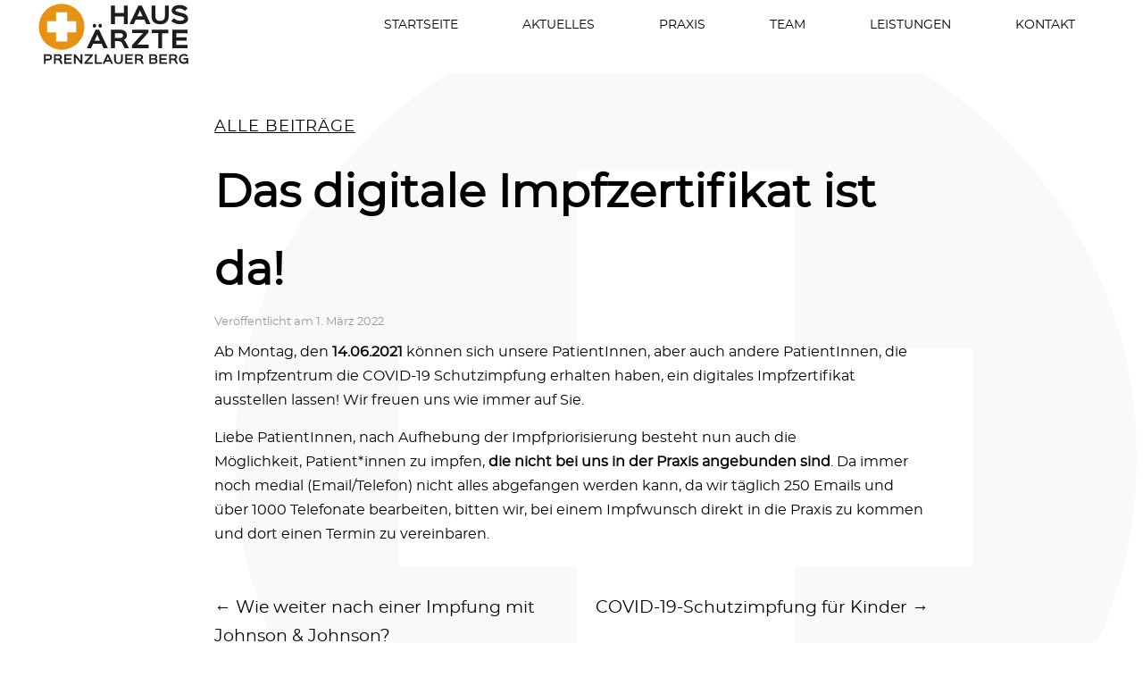

--- FILE ---
content_type: text/html; charset=UTF-8
request_url: https://hausarzt-prenzlauerberg.de/das-digitale-impfzertifikat-ist-da/
body_size: 6283
content:
<!doctype html>
<html lang="de">
<head>
	<meta charset="UTF-8">
	<meta name="viewport" content="width=device-width, initial-scale=1">
	<link rel="profile" href="https://gmpg.org/xfn/11">
    <link rel="shortcut icon" href="https://hausarzt-prenzlauerberg.de//favicon.ico" type="image/x-icon; charset=binary" />
    <link rel="icon" href="https://hausarzt-prenzlauerberg.de//favicon.ico" type="image/x-icon; charset=binary" />

	<title>Das digitale Impfzertifikat ist da! &#8211; Hausärzte Prenzlauer Berg</title>
<meta name='robots' content='max-image-preview:large' />
<link rel='dns-prefetch' href='//s.w.org' />
<link rel="alternate" type="application/rss+xml" title="Hausärzte Prenzlauer Berg &raquo; Feed" href="https://hausarzt-prenzlauerberg.de/feed/" />
<link rel="alternate" type="application/rss+xml" title="Hausärzte Prenzlauer Berg &raquo; Kommentar-Feed" href="https://hausarzt-prenzlauerberg.de/comments/feed/" />
<link rel="alternate" type="application/rss+xml" title="Hausärzte Prenzlauer Berg &raquo; Kommentar-Feed zu Das digitale Impfzertifikat ist da!" href="https://hausarzt-prenzlauerberg.de/das-digitale-impfzertifikat-ist-da/feed/" />
<script type="text/javascript">
window._wpemojiSettings = {"baseUrl":"https:\/\/s.w.org\/images\/core\/emoji\/14.0.0\/72x72\/","ext":".png","svgUrl":"https:\/\/s.w.org\/images\/core\/emoji\/14.0.0\/svg\/","svgExt":".svg","source":{"concatemoji":"https:\/\/hausarzt-prenzlauerberg.de\/wp-includes\/js\/wp-emoji-release.min.js?ver=6.0.11"}};
/*! This file is auto-generated */
!function(e,a,t){var n,r,o,i=a.createElement("canvas"),p=i.getContext&&i.getContext("2d");function s(e,t){var a=String.fromCharCode,e=(p.clearRect(0,0,i.width,i.height),p.fillText(a.apply(this,e),0,0),i.toDataURL());return p.clearRect(0,0,i.width,i.height),p.fillText(a.apply(this,t),0,0),e===i.toDataURL()}function c(e){var t=a.createElement("script");t.src=e,t.defer=t.type="text/javascript",a.getElementsByTagName("head")[0].appendChild(t)}for(o=Array("flag","emoji"),t.supports={everything:!0,everythingExceptFlag:!0},r=0;r<o.length;r++)t.supports[o[r]]=function(e){if(!p||!p.fillText)return!1;switch(p.textBaseline="top",p.font="600 32px Arial",e){case"flag":return s([127987,65039,8205,9895,65039],[127987,65039,8203,9895,65039])?!1:!s([55356,56826,55356,56819],[55356,56826,8203,55356,56819])&&!s([55356,57332,56128,56423,56128,56418,56128,56421,56128,56430,56128,56423,56128,56447],[55356,57332,8203,56128,56423,8203,56128,56418,8203,56128,56421,8203,56128,56430,8203,56128,56423,8203,56128,56447]);case"emoji":return!s([129777,127995,8205,129778,127999],[129777,127995,8203,129778,127999])}return!1}(o[r]),t.supports.everything=t.supports.everything&&t.supports[o[r]],"flag"!==o[r]&&(t.supports.everythingExceptFlag=t.supports.everythingExceptFlag&&t.supports[o[r]]);t.supports.everythingExceptFlag=t.supports.everythingExceptFlag&&!t.supports.flag,t.DOMReady=!1,t.readyCallback=function(){t.DOMReady=!0},t.supports.everything||(n=function(){t.readyCallback()},a.addEventListener?(a.addEventListener("DOMContentLoaded",n,!1),e.addEventListener("load",n,!1)):(e.attachEvent("onload",n),a.attachEvent("onreadystatechange",function(){"complete"===a.readyState&&t.readyCallback()})),(e=t.source||{}).concatemoji?c(e.concatemoji):e.wpemoji&&e.twemoji&&(c(e.twemoji),c(e.wpemoji)))}(window,document,window._wpemojiSettings);
</script>
<style type="text/css">
img.wp-smiley,
img.emoji {
	display: inline !important;
	border: none !important;
	box-shadow: none !important;
	height: 1em !important;
	width: 1em !important;
	margin: 0 0.07em !important;
	vertical-align: -0.1em !important;
	background: none !important;
	padding: 0 !important;
}
</style>
	<link rel='stylesheet' id='wp-block-library-css'  href='https://hausarzt-prenzlauerberg.de/wp-includes/css/dist/block-library/style.min.css?ver=6.0.11' type='text/css' media='all' />
<style id='global-styles-inline-css' type='text/css'>
body{--wp--preset--color--black: #000000;--wp--preset--color--cyan-bluish-gray: #abb8c3;--wp--preset--color--white: #ffffff;--wp--preset--color--pale-pink: #f78da7;--wp--preset--color--vivid-red: #cf2e2e;--wp--preset--color--luminous-vivid-orange: #ff6900;--wp--preset--color--luminous-vivid-amber: #fcb900;--wp--preset--color--light-green-cyan: #7bdcb5;--wp--preset--color--vivid-green-cyan: #00d084;--wp--preset--color--pale-cyan-blue: #8ed1fc;--wp--preset--color--vivid-cyan-blue: #0693e3;--wp--preset--color--vivid-purple: #9b51e0;--wp--preset--color--red: #911632;--wp--preset--color--orange: #e89211;--wp--preset--color--lightgrey: #f9f9f9;--wp--preset--color--darkgrey: #313131;--wp--preset--gradient--vivid-cyan-blue-to-vivid-purple: linear-gradient(135deg,rgba(6,147,227,1) 0%,rgb(155,81,224) 100%);--wp--preset--gradient--light-green-cyan-to-vivid-green-cyan: linear-gradient(135deg,rgb(122,220,180) 0%,rgb(0,208,130) 100%);--wp--preset--gradient--luminous-vivid-amber-to-luminous-vivid-orange: linear-gradient(135deg,rgba(252,185,0,1) 0%,rgba(255,105,0,1) 100%);--wp--preset--gradient--luminous-vivid-orange-to-vivid-red: linear-gradient(135deg,rgba(255,105,0,1) 0%,rgb(207,46,46) 100%);--wp--preset--gradient--very-light-gray-to-cyan-bluish-gray: linear-gradient(135deg,rgb(238,238,238) 0%,rgb(169,184,195) 100%);--wp--preset--gradient--cool-to-warm-spectrum: linear-gradient(135deg,rgb(74,234,220) 0%,rgb(151,120,209) 20%,rgb(207,42,186) 40%,rgb(238,44,130) 60%,rgb(251,105,98) 80%,rgb(254,248,76) 100%);--wp--preset--gradient--blush-light-purple: linear-gradient(135deg,rgb(255,206,236) 0%,rgb(152,150,240) 100%);--wp--preset--gradient--blush-bordeaux: linear-gradient(135deg,rgb(254,205,165) 0%,rgb(254,45,45) 50%,rgb(107,0,62) 100%);--wp--preset--gradient--luminous-dusk: linear-gradient(135deg,rgb(255,203,112) 0%,rgb(199,81,192) 50%,rgb(65,88,208) 100%);--wp--preset--gradient--pale-ocean: linear-gradient(135deg,rgb(255,245,203) 0%,rgb(182,227,212) 50%,rgb(51,167,181) 100%);--wp--preset--gradient--electric-grass: linear-gradient(135deg,rgb(202,248,128) 0%,rgb(113,206,126) 100%);--wp--preset--gradient--midnight: linear-gradient(135deg,rgb(2,3,129) 0%,rgb(40,116,252) 100%);--wp--preset--duotone--dark-grayscale: url('#wp-duotone-dark-grayscale');--wp--preset--duotone--grayscale: url('#wp-duotone-grayscale');--wp--preset--duotone--purple-yellow: url('#wp-duotone-purple-yellow');--wp--preset--duotone--blue-red: url('#wp-duotone-blue-red');--wp--preset--duotone--midnight: url('#wp-duotone-midnight');--wp--preset--duotone--magenta-yellow: url('#wp-duotone-magenta-yellow');--wp--preset--duotone--purple-green: url('#wp-duotone-purple-green');--wp--preset--duotone--blue-orange: url('#wp-duotone-blue-orange');--wp--preset--font-size--small: 13px;--wp--preset--font-size--medium: 20px;--wp--preset--font-size--large: 36px;--wp--preset--font-size--x-large: 42px;}.has-black-color{color: var(--wp--preset--color--black) !important;}.has-cyan-bluish-gray-color{color: var(--wp--preset--color--cyan-bluish-gray) !important;}.has-white-color{color: var(--wp--preset--color--white) !important;}.has-pale-pink-color{color: var(--wp--preset--color--pale-pink) !important;}.has-vivid-red-color{color: var(--wp--preset--color--vivid-red) !important;}.has-luminous-vivid-orange-color{color: var(--wp--preset--color--luminous-vivid-orange) !important;}.has-luminous-vivid-amber-color{color: var(--wp--preset--color--luminous-vivid-amber) !important;}.has-light-green-cyan-color{color: var(--wp--preset--color--light-green-cyan) !important;}.has-vivid-green-cyan-color{color: var(--wp--preset--color--vivid-green-cyan) !important;}.has-pale-cyan-blue-color{color: var(--wp--preset--color--pale-cyan-blue) !important;}.has-vivid-cyan-blue-color{color: var(--wp--preset--color--vivid-cyan-blue) !important;}.has-vivid-purple-color{color: var(--wp--preset--color--vivid-purple) !important;}.has-black-background-color{background-color: var(--wp--preset--color--black) !important;}.has-cyan-bluish-gray-background-color{background-color: var(--wp--preset--color--cyan-bluish-gray) !important;}.has-white-background-color{background-color: var(--wp--preset--color--white) !important;}.has-pale-pink-background-color{background-color: var(--wp--preset--color--pale-pink) !important;}.has-vivid-red-background-color{background-color: var(--wp--preset--color--vivid-red) !important;}.has-luminous-vivid-orange-background-color{background-color: var(--wp--preset--color--luminous-vivid-orange) !important;}.has-luminous-vivid-amber-background-color{background-color: var(--wp--preset--color--luminous-vivid-amber) !important;}.has-light-green-cyan-background-color{background-color: var(--wp--preset--color--light-green-cyan) !important;}.has-vivid-green-cyan-background-color{background-color: var(--wp--preset--color--vivid-green-cyan) !important;}.has-pale-cyan-blue-background-color{background-color: var(--wp--preset--color--pale-cyan-blue) !important;}.has-vivid-cyan-blue-background-color{background-color: var(--wp--preset--color--vivid-cyan-blue) !important;}.has-vivid-purple-background-color{background-color: var(--wp--preset--color--vivid-purple) !important;}.has-black-border-color{border-color: var(--wp--preset--color--black) !important;}.has-cyan-bluish-gray-border-color{border-color: var(--wp--preset--color--cyan-bluish-gray) !important;}.has-white-border-color{border-color: var(--wp--preset--color--white) !important;}.has-pale-pink-border-color{border-color: var(--wp--preset--color--pale-pink) !important;}.has-vivid-red-border-color{border-color: var(--wp--preset--color--vivid-red) !important;}.has-luminous-vivid-orange-border-color{border-color: var(--wp--preset--color--luminous-vivid-orange) !important;}.has-luminous-vivid-amber-border-color{border-color: var(--wp--preset--color--luminous-vivid-amber) !important;}.has-light-green-cyan-border-color{border-color: var(--wp--preset--color--light-green-cyan) !important;}.has-vivid-green-cyan-border-color{border-color: var(--wp--preset--color--vivid-green-cyan) !important;}.has-pale-cyan-blue-border-color{border-color: var(--wp--preset--color--pale-cyan-blue) !important;}.has-vivid-cyan-blue-border-color{border-color: var(--wp--preset--color--vivid-cyan-blue) !important;}.has-vivid-purple-border-color{border-color: var(--wp--preset--color--vivid-purple) !important;}.has-vivid-cyan-blue-to-vivid-purple-gradient-background{background: var(--wp--preset--gradient--vivid-cyan-blue-to-vivid-purple) !important;}.has-light-green-cyan-to-vivid-green-cyan-gradient-background{background: var(--wp--preset--gradient--light-green-cyan-to-vivid-green-cyan) !important;}.has-luminous-vivid-amber-to-luminous-vivid-orange-gradient-background{background: var(--wp--preset--gradient--luminous-vivid-amber-to-luminous-vivid-orange) !important;}.has-luminous-vivid-orange-to-vivid-red-gradient-background{background: var(--wp--preset--gradient--luminous-vivid-orange-to-vivid-red) !important;}.has-very-light-gray-to-cyan-bluish-gray-gradient-background{background: var(--wp--preset--gradient--very-light-gray-to-cyan-bluish-gray) !important;}.has-cool-to-warm-spectrum-gradient-background{background: var(--wp--preset--gradient--cool-to-warm-spectrum) !important;}.has-blush-light-purple-gradient-background{background: var(--wp--preset--gradient--blush-light-purple) !important;}.has-blush-bordeaux-gradient-background{background: var(--wp--preset--gradient--blush-bordeaux) !important;}.has-luminous-dusk-gradient-background{background: var(--wp--preset--gradient--luminous-dusk) !important;}.has-pale-ocean-gradient-background{background: var(--wp--preset--gradient--pale-ocean) !important;}.has-electric-grass-gradient-background{background: var(--wp--preset--gradient--electric-grass) !important;}.has-midnight-gradient-background{background: var(--wp--preset--gradient--midnight) !important;}.has-small-font-size{font-size: var(--wp--preset--font-size--small) !important;}.has-medium-font-size{font-size: var(--wp--preset--font-size--medium) !important;}.has-large-font-size{font-size: var(--wp--preset--font-size--large) !important;}.has-x-large-font-size{font-size: var(--wp--preset--font-size--x-large) !important;}
</style>
<link rel='stylesheet' id='dashicons-css'  href='https://hausarzt-prenzlauerberg.de/wp-includes/css/dashicons.min.css?ver=6.0.11' type='text/css' media='all' />
<link rel='stylesheet' id='BasicMK-css'  href='https://hausarzt-prenzlauerberg.de/wp-content/themes/BasicMK/style.css?ver=6.0.11' type='text/css' media='all' />
<link rel='stylesheet' id='child-style-css'  href='https://hausarzt-prenzlauerberg.de/wp-content/themes/hpb-child/style.css?ver=202209281334' type='text/css' media='all' />
<script type='text/javascript' src='https://hausarzt-prenzlauerberg.de/wp-includes/js/jquery/jquery.min.js?ver=3.6.0' id='jquery-core-js'></script>
<script type='text/javascript' src='https://hausarzt-prenzlauerberg.de/wp-includes/js/jquery/jquery-migrate.min.js?ver=3.3.2' id='jquery-migrate-js'></script>
<link rel="https://api.w.org/" href="https://hausarzt-prenzlauerberg.de/wp-json/" /><link rel="alternate" type="application/json" href="https://hausarzt-prenzlauerberg.de/wp-json/wp/v2/posts/969" /><link rel="EditURI" type="application/rsd+xml" title="RSD" href="https://hausarzt-prenzlauerberg.de/xmlrpc.php?rsd" />
<link rel="wlwmanifest" type="application/wlwmanifest+xml" href="https://hausarzt-prenzlauerberg.de/wp-includes/wlwmanifest.xml" /> 
<meta name="generator" content="WordPress 6.0.11" />
<link rel="canonical" href="https://hausarzt-prenzlauerberg.de/das-digitale-impfzertifikat-ist-da/" />
<link rel='shortlink' href='https://hausarzt-prenzlauerberg.de/?p=969' />
<link rel="alternate" type="application/json+oembed" href="https://hausarzt-prenzlauerberg.de/wp-json/oembed/1.0/embed?url=https%3A%2F%2Fhausarzt-prenzlauerberg.de%2Fdas-digitale-impfzertifikat-ist-da%2F" />
<link rel="alternate" type="text/xml+oembed" href="https://hausarzt-prenzlauerberg.de/wp-json/oembed/1.0/embed?url=https%3A%2F%2Fhausarzt-prenzlauerberg.de%2Fdas-digitale-impfzertifikat-ist-da%2F&#038;format=xml" />
<link rel="pingback" href="https://hausarzt-prenzlauerberg.de/xmlrpc.php"></head>

<body class="post-template-default single single-post postid-969 single-format-standard sticky-header">
<div id="page" class="site">
	<a class="skip-link screen-reader-text" href="#content">Weiter zum Inhalt</a>

	<header id="masthead" class="site-header ">
        <div class="logo-nav">

            <div class="site-branding">
                <a href="https://hausarzt-prenzlauerberg.de/" rel="home"><img alt="Hausärzte Prenzlauer Berg Logo" title="Hausärzte Prenzlauer Berg Logo" src="https://hausarzt-prenzlauerberg.de/wp-content/themes/hpb-child/svg/logo_navi.svg" class="logo"></a>
                                    <p class="site-description">Alexa Mittenzweig und Suresh Naidu | Lehrarztpraxis der Charité</p>
                            </div><!-- .site-branding -->
            <nav id="site-navigation" class="main-navigation">
                <button class="menu-toggle" aria-controls="primary-menu" aria-expanded="false">           
                <div id="hamburg">
                    <span class="line"></span>
                    <span class="line"></span>
                    <span class="line"></span>
                </div></button>
                
                <div class="menu-mobiles-menu-container"><ul id="Mobiles-Menue" class="menu"><li id="menu-item-67" class="menu-item menu-item-type-custom menu-item-object-custom menu-item-67"><a href="tel:0304250394">030 425 03 94 <span class="dashicons dashicons-phone"></span></a></li>
<li id="menu-item-60" class="menu-item menu-item-type-post_type menu-item-object-page menu-item-home menu-item-60"><a href="https://hausarzt-prenzlauerberg.de/">Startseite</a></li>
<li id="menu-item-61" class="menu-item menu-item-type-post_type menu-item-object-page current_page_parent menu-item-61"><a href="https://hausarzt-prenzlauerberg.de/aktuelles/">Aktuelles</a></li>
<li id="menu-item-1152" class="menu-item menu-item-type-post_type menu-item-object-page menu-item-1152"><a href="https://hausarzt-prenzlauerberg.de/praxis-2/">Praxis</a></li>
<li id="menu-item-63" class="menu-item menu-item-type-post_type menu-item-object-page menu-item-63"><a href="https://hausarzt-prenzlauerberg.de/team/">Team</a></li>
<li id="menu-item-64" class="menu-item menu-item-type-post_type menu-item-object-page menu-item-has-children menu-item-64"><a href="https://hausarzt-prenzlauerberg.de/leistungen/">Leistungen</a>
<ul class="sub-menu">
	<li id="menu-item-695" class="menu-item menu-item-type-post_type menu-item-object-page menu-item-695"><a href="https://hausarzt-prenzlauerberg.de/reisemedizin/">Reise­medizin</a></li>
</ul>
</li>
<li id="menu-item-65" class="menu-item menu-item-type-post_type menu-item-object-page menu-item-65"><a href="https://hausarzt-prenzlauerberg.de/kontakt/">Kontakt</a></li>
<li id="menu-item-66" class="menu-item menu-item-type-post_type menu-item-object-page menu-item-66"><a href="https://hausarzt-prenzlauerberg.de/impressum/">Impressum</a></li>
<li id="menu-item-62" class="menu-item menu-item-type-post_type menu-item-object-page menu-item-privacy-policy menu-item-62"><a href="https://hausarzt-prenzlauerberg.de/datenschutzerklaerung/">Datenschutz­erklärung</a></li>
</ul></div> <div class="menu-hauptmenue-container"><ul id="Haupt-Menu" class="menu"><li id="menu-item-24" class="menu-item menu-item-type-post_type menu-item-object-page menu-item-home menu-item-24"><a href="https://hausarzt-prenzlauerberg.de/">Startseite</a></li>
<li id="menu-item-21" class="menu-item menu-item-type-post_type menu-item-object-page current_page_parent menu-item-21"><a href="https://hausarzt-prenzlauerberg.de/aktuelles/">Aktuelles</a></li>
<li id="menu-item-1151" class="menu-item menu-item-type-post_type menu-item-object-page menu-item-1151"><a href="https://hausarzt-prenzlauerberg.de/praxis-2/">Praxis</a></li>
<li id="menu-item-20" class="menu-item menu-item-type-post_type menu-item-object-page menu-item-20"><a href="https://hausarzt-prenzlauerberg.de/team/">Team</a></li>
<li id="menu-item-23" class="menu-item menu-item-type-post_type menu-item-object-page menu-item-has-children menu-item-23"><a href="https://hausarzt-prenzlauerberg.de/leistungen/">Leistungen</a>
<ul class="sub-menu">
	<li id="menu-item-694" class="menu-item menu-item-type-post_type menu-item-object-page menu-item-694"><a href="https://hausarzt-prenzlauerberg.de/reisemedizin/">Reise­medizin</a></li>
</ul>
</li>
<li id="menu-item-22" class="menu-item menu-item-type-post_type menu-item-object-page menu-item-22"><a href="https://hausarzt-prenzlauerberg.de/kontakt/">Kontakt</a></li>
</ul></div>            
            </nav><!-- #site-navigation -->

        </div>

    </header><!-- #masthead -->

	<div id="content" class="site-content">
        <a href="https://hausarzt-prenzlauerberg.de/aktuelles/" class="alleBeitraege">alle Beiträge</a>
                

	<div id="primary" class="content-area">
		<main id="main" class="site-main">

		<article id="post-969" class="post-969 post type-post status-publish format-standard hentry category-allgemein">
	<header class="entry-header page-title">
		<h1 class="entry-title">Das digitale Impfzertifikat ist da!</h1>			<div class="entry-meta">
				<span class="posted-on">Veröffentlicht am <time class="entry-date published" datetime="2022-03-01T08:47:46+01:00">1. März 2022</time><time class="updated" datetime="2022-03-01T08:48:42+01:00">1. März 2022</time></span>			</div><!-- .entry-meta -->
			</header><!-- .entry-header -->

	
	<div class="entry-content">
		
<p>Ab Montag, den <strong>14.06.2021</strong>  können sich unsere 
PatientInnen, aber auch andere PatientInnen, die im  Impfzentrum die 
COVID-19 Schutzimpfung erhalten haben, ein digitales Impfzertifikat 
ausstellen lassen! Wir freuen uns wie immer auf Sie.</p>



<p>Liebe PatientInnen, nach Aufhebung der Impfpriorisierung besteht nun auch die  Möglichkeit, Patient*innen zu impfen, <strong>die nicht bei uns in der Praxis angebunden sind</strong>.  Da immer noch medial (Email/Telefon) nicht alles abgefangen werden   kann, da wir täglich 250 Emails und über 1000 Telefonate bearbeiten,   bitten wir, bei einem Impfwunsch direkt in die Praxis zu kommen und dort   einen Termin zu vereinbaren. </p>
	</div><!-- .entry-content -->
</article><!-- #post-969 -->

	<nav class="navigation post-navigation" aria-label="Beiträge">
		<h2 class="screen-reader-text">Beitragsnavigation</h2>
		<div class="nav-links"><div class="nav-previous"><a href="https://hausarzt-prenzlauerberg.de/wie-weiter-nach-einer-impfung-mit-johnson-johnson/" rel="prev">&larr; Wie weiter nach einer Impfung mit Johnson &#038; Johnson?</a></div><div class="nav-next"><a href="https://hausarzt-prenzlauerberg.de/covid-19-schutzimpfung-fuer-kinder/" rel="next">COVID-19-Schutzimpfung für Kinder &rarr;</a></div></div>
	</nav>
		</main><!-- #main -->
	</div><!-- #primary -->


	</div><!-- #content -->

	<footer id="colophon" class="site-footer">
        
        
        		<section id="text-2" class="widget widget_text">			<div class="textwidget"><p><img src="https://hausarzt-prenzlauerberg.de/wp-content/themes/hpb-child/svg/logo_footer.svg" alt="Logo Hausärzte Prenzlauer Berg" width="350" /></p>
</div>
		</section><section id="text-4" class="widget widget_text">			<div class="textwidget"><table>
<tbody>
<tr>
<td>Montag</td>
<td>8 – 13</td>
<td>14 – 18</td>
</tr>
<tr>
<td>Dienstag</td>
<td>8 – 13</td>
<td>14 – 18</td>
</tr>
<tr>
<td>Mittwoch</td>
<td>8 – 13</td>
<td>14 – 18</td>
</tr>
<tr>
<td>Donnerstag</td>
<td>8 – 13</td>
<td>14 – 18</td>
</tr>
<tr>
<td>Freitag</td>
<td>8 – 13</td>
<td></td>
</tr>
</tbody>
</table>
<p><a href="https://webtermin.medatixx.de/#/3b3ab661-6e53-4ada-9fd4-d56f52d8981f" target="_blank" rel="noopener" class="btn">Termin buchen</a></p>
<div class="menu-footer-container">
<ul id="menu-footer" class="menu">
<li id="menu-item-26" class="menu-item menu-item-type-post_type menu-item-object-page menu-item-26"><a href="https://hausarzt-prenzlauerberg.de/?page_id=15">Impressum</a></li>
<li id="menu-item-25" class="menu-item menu-item-type-post_type menu-item-object-page menu-item-privacy-policy menu-item-25"><a href="https://hausarzt-prenzlauerberg.de/?page_id=3">Datenschutz</a></li>
</ul>
</div>
</div>
		</section><section id="text-3" class="widget widget_text">			<div class="textwidget"><p><strong>HAUSÄRZTE PRENZLAUER BERG</strong><br />
Alexa Mittenzweig<br />
Dr. med. Suresh Naidu</p>
<p>John-Schehr-Straße 23<br />
10407 Berlin<br />
Tel. <a href="tel:0304250394">030 425 03 94</a><br />
Fax 030 428 51 731</p>
<p><a href="mailto:praxis@hausarzt-prenzlauerberg.de">praxis@hausarzt-prenzlauerberg.de</a></p>
</div>
		</section>        
		<div class="site-info">
            &copy; 2026 <a href="https://hausarzt-prenzlauerberg.de">Hausärzte Prenzlauer Berg</a>
		</div><!-- .site-info -->
	</footer><!-- #colophon -->
</div><!-- #page -->

<script type='text/javascript' src='https://hausarzt-prenzlauerberg.de/wp-content/themes/BasicMK/js/navigation.js?ver=20151215' id='basicmk-navigation-js'></script>
<script type='text/javascript' src='https://hausarzt-prenzlauerberg.de/wp-content/themes/BasicMK/js/skip-link-focus-fix.js?ver=20151215' id='basicmk-skip-link-focus-fix-js'></script>
<script type='text/javascript' src='https://hausarzt-prenzlauerberg.de/wp-content/themes/BasicMK/js/basicmk.js?ver=20151215' id='basicmk-js'></script>
<script type="text/javascript">
    /** alles in basismk.js ausgelagert
    
	jQuery(document).ready(function(){  			
        /**
* Mobile Detection
* /

var isMobile = {
    Android: function() {
        return navigator.userAgent.match(/Android/i);
    },
    BlackBerry: function() {
        return navigator.userAgent.match(/BlackBerry/i);
    },
    iOS: function() {
        return navigator.userAgent.match(/iPhone|iPad|iPod/i);
    },
    Opera: function() {
        return navigator.userAgent.match(/Opera Mini/i);
    },
    Windows: function() {
        return navigator.userAgent.match(/IEMobile/i);
    },
    any: function() {
        return (isMobile.Android() || isMobile.BlackBerry() || isMobile.iOS() || isMobile.Opera() || isMobile.Windows());
    }
};
        /**
        * Sticky Header
        * /

        function initStickyHeader(){
            if (jQuery("body").hasClass("sticky-header") && !isMobile.any() ) {	
                jQuery("#main-container").before(jQuery("#site-header").clone().addClass("sticky").removeClass("stacked").removeClass("main").removeClass("transparent"));
            }
        }

        function stickyHeader(){	
            var fromTop = jQuery(document).scrollTop();
            jQuery('body').toggleClass("down", (fromTop > 200));
        }
        
        initStickyHeader();
        //Scroll events
        jQuery(window).scroll(function() {		
            if(!isMobile.any()){
                stickyHeader();
            }
            scrollToTopButton();
        });
        
        /**
        * Scroll to top button
        * /
        function initScrollToTopButton(){
            if(jQuery('#scroll-to-top')){
                jQuery('#scroll-to-top').click(function(e) {	
                    jQuery(window).scrollTo(0, {duration:500, interrupt:false });
                })
            }
        }
        function scrollToTopButton(){
            if(jQuery('#scroll-to-top')){	
                var fromTop = jQuery(document).scrollTop();
                jQuery('#scroll-to-top').toggleClass("active", (fromTop > 200));
            }
        }
        




        
        /**
         * Mobile Menu Submenus
         * Set collapsable submenus.
         * /
        // Toggle sub menus
        function initMobileSubMenus(){
            jQuery( "#Haupt-Menu" ).find( "li.menu-item-has-children" ).click( function(){
                jQuery( "#Haupt-Menu" ).not( this ).find( "ul" ).next().slideToggle( 100 );
                jQuery( this ).find( "> ul" ).stop( true, true ).slideToggle( 100 );
                jQuery( this ).toggleClass( "active-sub-menu" );
                return false;
            });

            // Don't fire sub menu toggle if a user is trying to click the link
            jQuery( ".menu-item-has-children a" ).click( function(e) {
                e.stopPropagation();
                return true;
            });        
        }
        initMobileSubMenus();
    });
    */
</script> 

</body>
</html>


--- FILE ---
content_type: text/css
request_url: https://hausarzt-prenzlauerberg.de/wp-content/themes/BasicMK/style.css?ver=6.0.11
body_size: 7164
content:
/*!
Theme Name: BasicMK
Author: mankon
Author URI: http://mankon.de
Description: Basic Theme
Version: 1.0.0
License: GNU General Public License v2 or later
License URI: LICENSE
Text Domain: basicmk
Tags: custom-background, custom-logo, custom-menu, featured-images, threaded-comments, translation-ready

This theme, like WordPress, is licensed under the GPL.
Use it to make something cool, have fun, and share what you've learned with others.

BasicMK is based on Underscores https://underscores.me/, (C) 2012-2017 Automattic, Inc.
Underscores is distributed under the terms of the GNU GPL v2 or later.

Normalizing styles have been helped along thanks to the fine work of
Nicolas Gallagher and Jonathan Neal https://necolas.github.io/normalize.css/
*/
/*--------------------------------------------------------------
>>> TABLE OF CONTENTS:
----------------------------------------------------------------
# Normalize
# Typography
# Elements
# Forms
# Navigation
	## Links
	## Menus
# Accessibility
# Alignments
# Clearings
# Widgets
# Content
	## Posts and pages
	## Comments
# Infinite scroll
# Media
	## Captions
	## Galleries
# Custom CSS
--------------------------------------------------------------*/
/*--------------------------------------------------------------
# Normalize
--------------------------------------------------------------*/
/* normalize.css v8.0.0 | MIT License | github.com/necolas/normalize.css */

/* Document
	 ========================================================================== */


/**
 * 1. Correct the line height in all browsers.
 * 2. Prevent adjustments of font size after orientation changes in iOS.
 */

html {
	line-height: 1.15; /* 1 */
	webkit-text-size-adjust: 100%; /* 2 */
    overflow-y: scroll;     /* Senkrechten Scrollbalken immer einblenden, damit Inhalt nicht springt */
}

/* Sections
	 ========================================================================== */

/**
 * Remove the margin in all browsers.
 */

body {
	margin: 0;
}

/**
 * Correct the font size and margin on `h1` elements within `section` and
 * `article` contexts in Chrome, Firefox, and Safari.
 */

h1 {
	font-size: 2.2em;
	margin: 0.67em 0;
}

/* Grouping content
	 ========================================================================== */

/**
 * 1. Add the correct box sizing in Firefox.
 * 2. Show the overflow in Edge and IE.
 */

hr {
	box-sizing: content-box; /* 1 */
	height: 0; /* 1 */
	overflow: visible; /* 2 */
}

/**
 * 1. Correct the inheritance and scaling of font size in all browsers.
 * 2. Correct the odd `em` font sizing in all browsers.
 */

pre {
	font-family: monospace, monospace; /* 1 */
	font-size: 1em; /* 2 */
}

/* Text-level semantics
	 ========================================================================== */

/**
 * Remove the gray background on active links in IE 10.
 */

a {
	background-color: transparent;
}

/**
 * 1. Remove the bottom border in Chrome 57-
 * 2. Add the correct text decoration in Chrome, Edge, IE, Opera, and Safari.
 */

abbr[title] {
	border-bottom: none; /* 1 */
	text-decoration: underline; /* 2 */
	text-decoration: underline dotted; /* 2 */
}

/**
 * Add the correct font weight in Chrome, Edge, and Safari.
 */

b,
strong {
	font-weight: bolder;
}

/**
 * 1. Correct the inheritance and scaling of font size in all browsers.
 * 2. Correct the odd `em` font sizing in all browsers.
 */

code,
kbd,
samp {
	font-family: monospace, monospace; /* 1 */
	font-size: 1em; /* 2 */
}

/**
 * Add the correct font size in all browsers.
 */

small {
	font-size: 80%;
}

/**
 * Prevent `sub` and `sup` elements from affecting the line height in
 * all browsers.
 */

sub,
sup {
	font-size: 75%;
	line-height: 0;
	position: relative;
	vertical-align: baseline;
}

sub {
	bottom: -0.25em;
}

sup {
	top: -0.5em;
}

/* Embedded content
	 ========================================================================== */

/**
 * Remove the border on images inside links in IE 10.
 */

img {
	border-style: none;
}

/* Forms
	 ========================================================================== */

/**
 * 1. Change the font styles in all browsers.
 * 2. Remove the margin in Firefox and Safari.
 */

button,
input,
optgroup,
select,
textarea {
	font-family: inherit; /* 1 */
	font-size: 100%; /* 1 */
	line-height: 1.15; /* 1 */
	margin: 0; /* 2 */
}

/**
 * Show the overflow in IE.
 * 1. Show the overflow in Edge.
 */

button,
input { /* 1 */
	overflow: visible;
}

/**
 * Remove the inheritance of text transform in Edge, Firefox, and IE.
 * 1. Remove the inheritance of text transform in Firefox.
 */

button,
select { /* 1 */
	text-transform: none;
}

/**
 * Correct the inability to style clickable types in iOS and Safari.
 */

button,
[type="button"],
[type="reset"],
[type="submit"] {
	-webkit-appearance: button;
}

/**
 * Remove the inner border and padding in Firefox.
 */

button::-moz-focus-inner,
[type="button"]::-moz-focus-inner,
[type="reset"]::-moz-focus-inner,
[type="submit"]::-moz-focus-inner {
	border-style: none;
	padding: 0;
}

/**
 * Restore the focus styles unset by the previous rule.
 */

button:-moz-focusring,
[type="button"]:-moz-focusring,
[type="reset"]:-moz-focusring,
[type="submit"]:-moz-focusring {
	outline: 1px dotted ButtonText;
}

/**
 * Correct the padding in Firefox.
 */

fieldset {
	padding: 0.35em 0.75em 0.625em;
}

/**
 * 1. Correct the text wrapping in Edge and IE.
 * 2. Correct the color inheritance from `fieldset` elements in IE.
 * 3. Remove the padding so developers are not caught out when they zero out
 *		`fieldset` elements in all browsers.
 */

legend {
	box-sizing: border-box; /* 1 */
	color: inherit; /* 2 */
	display: table; /* 1 */
	max-width: 100%; /* 1 */
	padding: 0; /* 3 */
	white-space: normal; /* 1 */
}

/**
 * Add the correct vertical alignment in Chrome, Firefox, and Opera.
 */

progress {
	vertical-align: baseline;
}

/**
 * Remove the default vertical scrollbar in IE 10+.
 */

textarea {
	overflow: auto;
}

/**
 * 1. Add the correct box sizing in IE 10.
 * 2. Remove the padding in IE 10.
 */

[type="checkbox"],
[type="radio"] {
	box-sizing: border-box; /* 1 */
	padding: 0; /* 2 */
}

/**
 * Correct the cursor style of increment and decrement buttons in Chrome.
 */

[type="number"]::-webkit-inner-spin-button,
[type="number"]::-webkit-outer-spin-button {
	height: auto;
}

/**
 * 1. Correct the odd appearance in Chrome and Safari.
 * 2. Correct the outline style in Safari.
 */

[type="search"] {
	-webkit-appearance: textfield; /* 1 */
	outline-offset: -2px; /* 2 */
}

/**
 * Remove the inner padding in Chrome and Safari on macOS.
 */

[type="search"]::-webkit-search-decoration {
	-webkit-appearance: none;
}

/**
 * 1. Correct the inability to style clickable types in iOS and Safari.
 * 2. Change font properties to `inherit` in Safari.
 */

::-webkit-file-upload-button {
	-webkit-appearance: button; /* 1 */
	font: inherit; /* 2 */
}

/* Interactive
	 ========================================================================== */

/*
 * Add the correct display in Edge, IE 10+, and Firefox.
 */

details {
	display: block;
}

/*
 * Add the correct display in all browsers.
 */

summary {
	display: list-item;
}

/* Misc
	 ========================================================================== */

/**
 * Add the correct display in IE 10+.
 */

template {
	display: none;
}

/**
 * Add the correct display in IE 10.
 */

[hidden] {
	display: none;
}

/*--------------------------------------------------------------
# Typography
--------------------------------------------------------------*/
body,
button,
input,
select,
optgroup,
textarea {
	color: #000000;
	font-family: Verdana, sans-serif;
	font-size: 16px;
	font-size: 1.1rem;
	line-height: 1.7;
}

.archive .page-title, .search .page-title, .error404 .page-title   {
    margin-top: 1rem !important;
}
.blog h2.entry-title a, .archive h2.entry-title a {
    text-decoration: none;
}
.blog h2.entry-title {
    margin-bottom: 0;
}
h1, h2, h3, h4, h5, h6 {
	clear: both;
}
h2 {
	font-size: 2em;
	font-size: 2rem;
    line-height: 1.4;
}
h3 {
	font-size: 1.6em;
    font-size: 1.76rem;
    margin-bottom: 0;
}
h4 {
	font-size: 1.2em;
}

p {
	margin-bottom: 1.5em;
}

/*dfn, cite, em, i {*/
dfn, em, i {
	font-style: italic;
}

blockquote {
	margin: 0 1.5em;
}

address {
	margin: 0 0 1.5em;
}

pre {
	background-color: #eee;
	font-family: "Courier 10 Pitch", Courier, monospace;
	font-size: 15px;
	font-size: 0.9375rem;
	line-height: 1.6;
	margin-bottom: 1.6em;
	max-width: 100%;
	overflow: auto;
	padding: 1.6em;
}

code, kbd, tt, var {
	font-family: Monaco, Consolas, "Andale Mono", "DejaVu Sans Mono", monospace;
	font-size: 15px;
	font-size: 0.9375rem;
}

abbr, acronym {
	border-bottom: 1px dotted #666;
	cursor: help;
}

mark, ins {
	background-color: #fff9c0;
	text-decoration: none;
}

big {
	font-size: 125%;
}

/*--------------------------------------------------------------
# Elements
--------------------------------------------------------------*/
html {
	box-sizing: border-box;
}

*,
*:before,
*:after {
	/* Inherit box-sizing to make it easier to change the property for components that leverage other behavior; see https://css-tricks.com/inheriting-box-sizing-probably-slightly-better-best-practice/ */
	box-sizing: inherit;
}

body {
	background-color: #fff;
	/* Fallback for when there is no custom background color defined. */
}

hr {
	background-color: #ccc;
	border: 0;
	height: 1px;
	margin-bottom: 1.5em;
}

ul, ol {
	margin: 0 0 1.5em 1.4rem;
    padding: 0;
}

ul {
	list-style: none;
}

ol {
	list-style: decimal;
}

li > ul,
li > ol {
	margin-bottom: 0;
	margin-left: 1.5em;
}
.entry-content :not(.wp-block-latest-posts) li::before {
    content: "\2022";
    color: #000;
    margin-right: 1rem;
    margin-left: -1.4rem;
}
.entry-content .wp-block-gallery li::before { /* prevent bullets in galleries list items */
    content: "";
    margin-right: 0;
    margin-left: 0;
}

dt {
	font-weight: bold;
}

dd {
	margin: 0 1.5em 1.5em;
}

img {
	height: auto;
	/* Make sure images are scaled correctly. */
	max-width: 100%;
	/* Adhere to container width. */
}

figure {
	margin: 1em 0;
	/* Extra wide images within figure tags don't overflow the content area. */
}

table {
	margin: 0 0 1.5em;
	width: 100%;
}

/*--------------------------------------------------------------
# Forms
--------------------------------------------------------------*/
button,
input[type="button"],
input[type="reset"],
input[type="submit"] {
	border: 1px solid;
	border-color: #ccc #ccc #bbb;
	border-radius: 3px;
	background-color: #e6e6e6;
	color: rgba(0, 0, 0, 0.8);
	font-size: 12px;
	font-size: 0.75rem;
	line-height: 1;
	padding: .6em 1em .4em;
}

button:hover,
input[type="button"]:hover,
input[type="reset"]:hover,
input[type="submit"]:hover {
	border-color: #ccc #bbb #aaa;
}

button:active, button:focus,
input[type="button"]:active,
input[type="button"]:focus,
input[type="reset"]:active,
input[type="reset"]:focus,
input[type="submit"]:active,
input[type="submit"]:focus {
	border-color: #aaa #bbb #bbb;
}

input[type="text"],
input[type="email"],
input[type="url"],
input[type="password"],
input[type="search"],
input[type="number"],
input[type="tel"],
input[type="range"],
input[type="date"],
input[type="month"],
input[type="week"],
input[type="time"],
input[type="datetime"],
input[type="datetime-local"],
input[type="color"],
textarea {
	color: #666;
	border: 1px solid #ccc;
	border-radius: 3px;
	padding: 3px;
}

input[type="text"]:focus,
input[type="email"]:focus,
input[type="url"]:focus,
input[type="password"]:focus,
input[type="search"]:focus,
input[type="number"]:focus,
input[type="tel"]:focus,
input[type="range"]:focus,
input[type="date"]:focus,
input[type="month"]:focus,
input[type="week"]:focus,
input[type="time"]:focus,
input[type="datetime"]:focus,
input[type="datetime-local"]:focus,
input[type="color"]:focus,
textarea:focus {
	color: #111;
}

select {
	border: 1px solid #ccc;
}

textarea {
	width: 100%;
}

/*--------------------------------------------------------------
# Navigation
--------------------------------------------------------------*/
/*--------------------------------------------------------------
## Links
--------------------------------------------------------------*/
a {
	color: #000000;
    transition: all .5s;
}

a:visited {
	color: #000000;
}

a:hover, a:focus, a:active {
	color: #555555;
    transition: all .5s;
}

a:focus {
	outline: thin dotted;
}

a:hover, a:active {
	outline: 0;
}
.more-link {
    padding-top: 1rem;
    display: block;
}


/*--------------------------------------------------------------
## Menus
--------------------------------------------------------------*/
/*  schmaler screen haupt menü nicht anzeigen   */
#Haupt-Menu, .menu[aria-expanded="false"]#Mobiles-Menue { 
    display: none;
}
.main-navigation {
    font-family: Verdana, sans-serif;
	width: 100%;
}
.main-navigation ul {
	list-style: none;
	margin: 0;
	padding-left: 0;
	padding-right: 0;
    font-size: .9rem;
}
.main-navigation ul ul {
    padding-bottom: 10px;
    overflow: hidden;
}
.main-navigation li {
	position: relative;
}
.main-navigation a {
	display: block;
	text-decoration: none;
    padding: .5rem 1rem;
    line-height:1.1em;
}
.main-navigation ul.menu > li > a {
    text-transform: uppercase;
}



/* Small menu. */
.menu-toggle,
.main-navigation.toggled ul:not(.sub-menu) {
	display: block;
}
.menu-toggle {
    cursor: pointer;
    outline: none; /* oder outline-color: #555555 */
}
.menu[aria-expanded="true"] {
    margin-top: 40px;
}
.main-navigation.toggled  {
    background-color: #494849;
    z-index: 9999;
    padding-bottom: 60px;
    padding: 0;
    margin: 0;
}
.main-navigation.toggled ul {
    width: 97vw;
    width: 100vw;
    font-size: 1.1rem;
    line-height: 1;
    z-index: 9999;
}
.main-navigation.toggled ul ul {
    background-color:#595859;
}
.toggled .menu-item-has-children::after {
    content: "\f347";
    color: white;
    font-family: "dashicons";
    position: absolute;
    right: 0;
    top: 0;
    cursor: pointer;
    padding: .5rem 1rem;
}
.toggled .menu-item-has-children.active-sub-menu::after {
    content: "\f343";
    opacity: .6;
}
/* 1012 kw - steht in jedem Element direkt drin, wenn small menu expanded 
.active-sub-menu .sub-menu {
    display: block;
}
*/
.main-navigation.toggled a, .main-navigation.toggled a:active {
	color: #fff;
}
.main-navigation.toggled .current-menu-item > a, 
.main-navigation.toggled a:hover, .main-navigation.toggled a:focus {
	color: rgba(255,255,255,.6);
}
.main-navigation.toggled li {
	float:none;
}

/* Button und Icon Hamburger */
button.menu-toggle {
	border-style: none;
	padding: 0;
	background-color:transparent; 
    float: right; /* toggled rechts     */
}
#hamburg { 
   display: block;
   width: 45px; height: 40px; 
   position: relative; 
   margin-left: auto; margin-right: auto;
}
.line { 
   position: absolute; 
   left:3px;
   height: 4px; width: 35px; 
   background-color: #555; /*1012 obsolet   border-radius: 2px;*/
   display: block; 
   transition: all 0.5s; 
   transform-origin: center; 
}
.line:nth-child(1) { top: 14px; }
.line:nth-child(2) { top: 23px; }
.line:nth-child(3) { top: 32px; }
button.menu-toggle[aria-expanded="true"]   #hamburg .line:nth-child(1){
    transform: translateY(9px) rotate(-45deg);
    background-color: #fff;
    transition: all 0.5s; 
}
button.menu-toggle[aria-expanded="true"]   #hamburg .line:nth-child(2){ opacity:0; }
button.menu-toggle[aria-expanded="true"]   #hamburg .line:nth-child(3){
    transform: translateY(-9px) rotate(45deg);
    background-color: #fff;
    transition: all 0.5s; 
}

.down .site-branding {
    height: 40px;
}

    .logo-nav {
        display : -ms-flexbox;
        display: flex;
        -ms-flex-wrap : none;
        flex-wrap : nowrap;
        -ms-flex-pack : justify;
        justify-content : space-between;
        -ms-flex-align : center;
        align-items : center;
    }
    .site-branding {
        flex: 1 1 auto;
        align-self: flex-start;
    }
    .main-navigation {
        flex: 1 1 auto;
        align-self: flex-start;
        padding-left: 40px;
    } 



/* @media screen and (min-width: ) @media screen and (min-width: ) @media screen and (min-width: ) @media screen and (min-width: )  */
@media screen and (min-width: 53em){
    /*1012  neu */
    #Haupt-Menu {
        display:block;
        float: right;
    }
    .main-navigation .menu > li {
        float: left;
    }
    .main-navigation ul ul {
        background-color: #ffffff;
        float: left;
        position: absolute;
        top: 100%;
        left: -999em;
        z-index: 99999;
        padding-bottom: 10px;
        overflow: hidden;
    }
    .main-navigation ul ul ul {
        left: -999em;
        top: 0;
    }
    .main-navigation ul ul li:hover > ul,
    .main-navigation ul ul li.focus > ul {
        left: 100%;
    }
    .main-navigation ul li:hover > ul,
    .main-navigation ul li.focus > ul {
        left: auto;
    }
    .menu-toggle {
		display: none;
	}   
    .main-navigation .current-menu-item > a, 
    .current-menu-parent > a {
        color: #555555;
    }
}

/* Posts, Comments etc. Navigation */

.site-main .comment-navigation, .site-main
.posts-navigation, .site-main
.post-navigation {
	margin: 3rem auto;
	overflow: hidden;
    max-width: 1200px;
}

.comment-navigation .nav-previous,
.posts-navigation .nav-previous,
.post-navigation .nav-previous {
	float: left;
	width: 50%;
}

.comment-navigation .nav-next,
.posts-navigation .nav-next,
.post-navigation .nav-next {
	float: right;
	text-align: right;
	width: 50%;
}
.post-navigation a {
    text-decoration: none;
    font-size: 1.2rem;
}

/*--------------------------------------------------------------
# Accessibility
--------------------------------------------------------------*/
/* Text meant only for screen readers. */
.screen-reader-text {
	border: 0;
	clip: rect(1px, 1px, 1px, 1px);
	clip-path: inset(50%);
	height: 1px;
	margin: -1px;
	overflow: hidden;
	padding: 0;
	position: absolute !important;
	width: 1px;
	word-wrap: normal !important; /* Many screen reader and browser combinations announce broken words as they would appear visually. */
}

.screen-reader-text:focus {
	background-color: #f1f1f1;
	border-radius: 3px;
	box-shadow: 0 0 2px 2px rgba(0, 0, 0, 0.6);
	clip: auto !important;
	clip-path: none;
	color: #21759b;
	display: block;
	font-size: 14px;
	font-size: 0.875rem;
	font-weight: bold;
	height: auto;
	left: 5px;
	line-height: normal;
	padding: 15px 23px 14px;
	text-decoration: none;
	top: 5px;
	width: auto;
	z-index: 100000;
	/* Above WP toolbar. */
}

/* Do not show the outline on the skip link target. */
#content[tabindex="-1"]:focus {
	outline: 0;
}

/*--------------------------------------------------------------
# Alignments
--------------------------------------------------------------*/
.alignleft {
	display: inline;
	float: left;
	margin-right: 1.5em;
}

.alignright {
	display: inline;
	float: right;
	margin-left: 1.5em;
}

.aligncenter {
	clear: both;
	display: block;
	margin-left: auto;
	margin-right: auto;
}

/*--------------------------------------------------------------
# Clearings
--------------------------------------------------------------*/
.clear:before,
.clear:after,
.entry-content:before,
.entry-content:after,
.comment-content:before,
.comment-content:after,
.site-header:before,
.site-header:after,
.site-content:before,
.site-content:after,
.site-footer:before,
.site-footer:after {
	content: "";
	display: table;
	table-layout: fixed;
}

.clear:after,
.entry-content:after,
.comment-content:after,
.site-header:after,
.site-content:after,
.site-footer:after {
	clear: both;
}

/*--------------------------------------------------------------
# Widgets
--------------------------------------------------------------*/
.widget {
	margin: 0 0 1.5em;
	/* Make sure select elements fit in widgets. */
}

.widget select {
	max-width: 100%;
}

/*--------------------------------------------------------------
# Content
--------------------------------------------------------------*/
/*--------------------------------------------------------------
## Posts and pages
--------------------------------------------------------------*/
/*
.sticky {
	display: block;
}

.post,
.page {
	margin: 0 0 1.5em;
}*/
.post-thumbnail img {
    padding-top: 2rem;
}

.updated:not(.published) {
	display: none;
}

.page-content,
.entry-content,
.entry-summary {
	margin: 1.5em 0 0;
}
.entry-meta {
    font-size: .8rem;
    color: #999;
    
}
.entry-meta a {
    color: #999;
}
.entry-meta a:hover {
    color: #000;
}

.page-links {
	clear: both;
	margin: 0 0 1.5em;
}

/*--------------------------------------------------------------
## Comments
--------------------------------------------------------------*/
.comment-content a {
	word-wrap: break-word;
}

.bypostauthor {
	display: block;
}

/*--------------------------------------------------------------
# Infinite scroll
--------------------------------------------------------------*/
/* Globally hidden elements when Infinite Scroll is supported and in use. */
.infinite-scroll .posts-navigation,
.infinite-scroll.neverending .site-footer {
	/* Theme Footer (when set to scrolling) */
	display: none;
}

/* When Infinite Scroll has reached its end we need to re-display elements that were hidden (via .neverending) before. */
.infinity-end.neverending .site-footer {
	display: block;
}

/*--------------------------------------------------------------
# Media
--------------------------------------------------------------*/
.page-content .wp-smiley,
.entry-content .wp-smiley,
.comment-content .wp-smiley {
	border: none;
	margin-bottom: 0;
	margin-top: 0;
	padding: 0;
}

/* Make sure embeds and iframes fit their containers. */
embed,
iframe,
object {
	max-width: 100%;
}

/* Make sure logo link wraps around logo image. */
.custom-logo-link {
	display: inline-block;
	width:227px;
	height:107px;
    padding-top: .5rem;
    
}

/*--------------------------------------------------------------
## Captions
--------------------------------------------------------------*/
.wp-caption {
	margin-bottom: 1.5em;
	max-width: 100%;
}

.wp-caption img[class*="wp-image-"] {
	display: block;
	margin-left: auto;
	margin-right: auto;
}

.wp-caption .wp-caption-text {
	margin: 0.8075em 0;
}

.wp-caption-text {
	text-align: center;
}

/*--------------------------------------------------------------
## Galleries
--------------------------------------------------------------*/
.gallery {
	margin-bottom: 1.5em;
}

.gallery-item {
	display: inline-block;
	text-align: center;
	vertical-align: top;
	width: 100%;
}

.gallery-columns-2 .gallery-item {
	max-width: 50%;
}

.gallery-columns-3 .gallery-item {
	max-width: 33.33%;
}

.gallery-columns-4 .gallery-item {
	max-width: 25%;
}

.gallery-columns-5 .gallery-item {
	max-width: 20%;
}

.gallery-columns-6 .gallery-item {
	max-width: 16.66%;
}

.gallery-columns-7 .gallery-item {
	max-width: 14.28%;
}

.gallery-columns-8 .gallery-item {
	max-width: 12.5%;
}

.gallery-columns-9 .gallery-item {
	max-width: 11.11%;
}

.gallery-caption {
	display: block;
}



/*--------------------------------------------------------------
# Custom CSS
--------------------------------------------------------------*/
cite {
    display: block;
}

/* max Breite Header 
.site-header, */
.entry-title, .entry-footer, .comments-area,
.widget-area, .wp-block-table, .wp-block-columns, .wp-block-media-text,
.archive .page-title, .search .page-title, .error404 .page-title,
.entry-content p, cite, .single .entry-header, .blog article, .archive article, .single .comments-area, .search article, 
.no-results .page-content, .not-found .page-content,
.single .entry-content, .blog .entry-content, .archive .entry-content, ul,
h2,h3,h4,h5,h6 {    
    max-width: 1200px; 
    margin: 0 auto;
}

.site-footer .site-info, p, .archive .page-title, .search .page-title, .not-found .page-content .search-form, h2, h3, h4 {
    padding: 10px 20px 5px;
}
.archive .page-title, .search .page-title, .error404 .page-title, .entry-title, ul, h2, h3, h4,
.entry-footer, .entry-meta, .posts-navigation, .has-2-columns figure { /* header entfernt für off canvas menu */
    padding-left: 20px;
    padding-right: 20px;
}

@media screen and (min-width:1220px) {
    .site-footer .site-info, p,  .archive .page-title, .error404 .page-title, .entry-title, .search .page-title, h2, h3, h4,
     .entry-meta, header, .has-2-columns figure {
        padding-left: 0;
        padding-right: 0;
    }
}


.volle-breite {
	padding: 1.5rem .5em;
	background-color: #333333;
	color: #ffffff;
	text-align: center;
    margin:0;
}
p.volle-breite, h2.volle-breite, h3.volle-breite, 
h4.volle-breite {
    max-width: 100%;
}
h2.volle-breite, h3.volle-breite, h4.volle-breite {
    font-size: 2rem;
}
@media screen and (min-width:45em) {
    h2.volle-breite, h3.volle-breite, h4.volle-breite {        
        font-size: 4vw;
    }
}
@media screen and (min-width:1200px) {
    h2.volle-breite, h3.volle-breite, h4.volle-breite {        
        font-size: 2.6rem;
    }
}






.wp-block-cover, .wp-block-cover-image {
    margin: 0;
}


.wp-block-cover-text {
    font-size: 2em !important;
    font-size: 8vw !important;
    max-width: 800px !important;
    text-transform: uppercase;
    font-weight: 700;
    letter-spacing: 2px;
    padding: 5rem 0 !important;
}
@media screen and (min-width: 50em){
    .wp-block-cover-text, div.teaser  h3 {
        font-size: 4em !important;    
    }
}
.wp-block-cover a, a.btn, .volle-breite a {
    text-transform: uppercase;
    padding: .7em 1.4em;
    border: 1px solid #fff;
    text-decoration: none;
    font-size: .5em !important;
    font-size: 1.5rem !important;
    font-weight: normal;
    letter-spacing: 0;
    color: #ffffff;
}
.wp-block-cover a:hover {
    background-color: #ffffff;
    color: #000000 !important;
}
.volle-breite a:hover {
    background-color: #ffffff;
    color: #999999 !important;
}




a.btn{
    display: inline-block;
    font-size: 1em !important;
    margin: 0 20px;
    border-color: #cccccc;
    color: #ccc;
    text-align: center;
    max-width: 100%;
    background-color: #ffffff;
}
a.btn:hover {
    color: #ffffff;
    background-color: #575757;
}




/* Blogauszug Home */ 
ul.wp-block-latest-posts {
    padding: 1em 0;
    display: block;
    justify-content: center;
    align-items: stretch;
    max-width: 1200px;
    margin: 0 auto;
}
ul.wp-block-latest-posts > li { /* flex items */
    text-align: center;
    transition: all .5s;
    padding: 2rem;
    overflow: hidden;
}

.wp-block-latest-posts > li:nth-child(1) {
    background-color: #444444;
}
.wp-block-latest-posts > li:nth-child(2) {
    background-color: #333333;
}
.wp-block-latest-posts > li:nth-child(3) {
    background-color: #494849;
/*    margin-right: 0;*/
}
.wp-block-latest-posts > li a:hover {
    opacity: .8;
    transform: scale(1.05);
    transition: all .5s;

}
@media screen and (min-width:50em) {
    ul.wp-block-latest-posts {
        display: flex;
    }
    ul.wp-block-latest-posts > li { /* flex items */
        flex: 1 1 32%;
        margin-right: 4%;
    }

    .wp-block-latest-posts > li:nth-child(3) {
        margin-right: 0;
    }

}



ul.wp-block-latest-posts > li > a {
    font-size: 1.6em;
    font-size: 1.76rem;
    text-decoration: none;
    display: block;
    color: #fff;
    transition: all .5s;
}
ul.wp-block-latest-posts > li > time {
    color:#fff;
    margin-top: 1rem;
}




.site-footer {
    background-color: #2a2a2a;
    color: #f7f7f7;;
    padding-top: 3em;
}
.site-footer img {
    width: 100%;
}
.site-footer section {
    padding: 1em 0;
}
.site-footer section:nth-of-type(2) {
    border-top: 1px solid #333232;
    border-bottom: 1px solid #333232;
}
.site-footer .btn {
    display: block;
    max-width: 200px;
    width: 200px;
    background-color: transparent;
    color: #f7f7f7;;    
    margin-left: 0;
    border-color: #f7f7f7;
}
.site-footer .btn:hover {
    opacity: .85;
}

@media screen and (min-width:50em) {
    .site-footer {
        display: -ms-grid;
        display: grid;  
        -ms-grid-columns: minmax(100px, 400px) minmax(100px, 400px) minmax(100px, 400px);
        grid-template-columns: minmax(100px, 400px) minmax(100px, 400px) minmax(100px, 400px);
        grid-gap: 0;
        align-content: center;
        justify-content: center;
    }
    .site-footer section:first-of-type {
        -ms-grid-row: 1;
        grid-row: 1;
        -ms-grid-column: 1 / 2; /* Element von Linie 1 bis Linie 7 */
        grid-column: 1 / 2; /* Element von Linie 1 bis Linie 7 */
    }
    .site-footer section:nth-of-type(2) {
        -ms-grid-row: 1;
        grid-row: 1;
        -ms-grid-column: 2 / 3; /* Element von Linie 1 bis Linie 7 */
        grid-column: 2 / 3; /* Element von Linie 1 bis Linie 7 */
        border-left: 1px solid #333232;
        border-right: 1px solid #333232;
        border-top: none;
        border-bottom: none;
    }
    .site-footer section:last-of-type {
        -ms-grid-row: 1;
        grid-row: 1;
        -ms-grid-column: 3 / 4; /* Element von Linie 1 bis Linie 7 */
        grid-column: 3 / 4; /* Element von Linie 1 bis Linie 7 */
    } 
}

.site-footer ul {
    list-style-type: none; 
    text-transform: uppercase;
    
}
.site-footer .widget_text p {
    
    padding-left: 2em;
    padding-right: 2em;
    max-width: 30em;
    margin-left: auto;
    margin-right: auto;
}



.site-footer .site-info  {
    -ms-grid-row: 2;
    grid-row: 2;
    -ms-grid-column: 1 / 4; /* Element von Linie 1 bis Linie 7 */
    grid-column: 1 / 4; /* Element von Linie 1 bis Linie 7 */
}





.site-footer a {
    color: #f7f7f7;
    text-decoration: none;
}
.site-footer .site-info a {
    text-transform: uppercase;
    font-size: .9em;
    font-size: .9rem;
}




.coverIOS {
    background-attachment: scroll;
}





--- FILE ---
content_type: text/css
request_url: https://hausarzt-prenzlauerberg.de/wp-content/themes/hpb-child/style.css?ver=202209281334
body_size: 3044
content:
/*
Theme Name: HPB-Child
Author: mankon
Author URI: https://mankon.de
Template: BasicMK
Description: Theme für Hausärzte Prenzlauer Berg
Version: 1.0.0
Text Domain: hpb-child
*/

/*--------------------------------------------------------------
>>> TABLE OF CONTENTS:
----------------------------------------------------------------
# Custom CSS
--------------------------------------------------------------*/
/* 
/* Document
	 ========================================================================== */

/**
* Farben
* orange  #e89211
* rot     #911632
* weiß
* schwarz
*/





/**
* Typo lokal einbinden
*/
@font-face {
    font-family: 'montserrat-regular';
    src: url('fonts/montserrat-regular-webfont.woff') format('woff');
    font-weight: normal;
    font-style: normal;
}
@font-face {
    font-family: 'montserrat-semibold';
    src: url('fonts/montserrat-semibold-webfont.woff') format('woff');
    font-weight: normal;
    font-style: normal;
}
@font-face {
    font-family: 'montserrat-bold';
    src: url('fonts/montserrat-bold-webfont.woff') format('woff');
    font-weight: normal;
    font-style: normal;
}



/*--------------------------------------------------------------
# Typography
--------------------------------------------------------------*/
body,
button,
input,
select,
optgroup,
textarea {
	font-family: 'montserrat-regular', Verdana, sans-serif;
	font-size: 15px;
	font-size: 1rem;
}

a:hover, a:focus, a:active {
	color: #999999;
}
/*
.main-navigation .current-menu-item > a, 
.current-menu-parent > a {
	color: #a80523;
}
*/




body {
    background-image: url('https://hausarzt-prenzlauerberg.de/wp-content/themes/hpb-child/svg/logo_hellgrau.svg');
    background-repeat: no-repeat;
    background-size: 80%;
    background-attachment: fixed;
    background-position: top right;
}
/*--------------------------------------------------------------
# Header
--------------------------------------------------------------*/
/*
header#masthead {
    -webkit-box-shadow: 12px 12px 12px -12px rgba(238,238,238,1);
    -moz-box-shadow: 12px 12px 12px -12px rgba(238,238,238,1);
    box-shadow: 12px 12px 12px -12px rgba(238,238,238,1);
}
*/
.logo {
    width: 200px;
    height: auto;
    transition: all 1s;
    padding: 3px 0 0 3px; 
}

.archive h1.page-title {
    background-color: transparent;    
}
.entry-title {
/*    margin-top: 1rem;
    margin-bottom: 1rem;*/
    padding-top: 1rem;
    padding-bottom: .2rem;
}


.rot { color: #911632; }
.gelb { color: #e89211; }


:root {
  --red: #911632;
  --orange: #e89211;
  --lightgrey: #f9f9f9;
  --darkgrey: #313131;
}
/*--------------------------------------------------------------
/* Farben
--------------------------------------------- */
.has-red-color {
	color: var(--red);
}
.has-red-background-color {
	background-color: var(--red);
}
.has-orange-color {
	color: var(--orange);
}
.has-orange-background-color {
	background-color: var(--orange);
}
.has-lightgrey-color {
	color: var(--lightgrey);
}
.has-lightgrey-background-color {
	background-color: var(--lightgrey);
}
.has-darkgrey-color {
	color: var(--darkgrey);
}
.has-darkgrey-background-color {
	background-color: var(--darkgrey);
}




li { margin: 0 20px; 
line-height: 2;}

h4 a, .has-huge-font-size a { text-decoration: none; }


/* HG-Farbe nur im Zentrum */
.block {
    max-width: 1200px;
    margin: 0 auto;
}

.single .site-content, .blog article {
    max-width: 800px;
    margin: 0 auto;
}


/*toggle*/
@media screen and (min-width: 53em){
    .site-header  {
        position: fixed;
        transition: all 1s;
        width: 100%;
        z-index: 10;
    }

    
}

.main-navigation   {
    font-family: 'montserrat-regular', Verdana, sans-serif;
}


.site-header, .main-navigation ul ul  {
    background-color: rgba(255,255,255,.98);
}
.main-navigation ul ul  {
    min-width: 170px;
}

body.down .site-header .logo { 
    transition: all 1s;
}

body.down .site-header .main-navigation a { 
    margin-top:0.2rem;     transition: all 1s;
}
/*Abstand nach oben, Platz für sticky Menu */
.site-content {
    padding-top: 0rem;
}
@media screen and (min-width: 53em){
    .site-content {
        padding-top: 5rem;
    }    
}
/*Abstand nach oben, nicht für Platzhalterseite 
.page-id-126 .site-content {
    padding-top: 0;
}
*/

body.down .site-content {
    padding-top: 5rem;
}




.site-description {display: none;}

.logo-nav {
    position: relative;
    transition-property: all;
    -webkit-transition: 0.2s ease;
    -moz-transition: 0.2s ease;
    -o-transition: 0.2s ease;
    transition: 0.2s ease;
    padding: 0;
    max-width: 1200px;
    margin: 0 auto;
    height: 100%;
}




.sprechzeiten {
    padding-bottom: 1rem;
    padding-top: 1rem;
}
.sprechzeiten h4 {
    font-size: 4rem;
    font-family: 'montserrat-semibold', Verdana, sans-serif;
    color: #ffffff;
    line-height: 1;
    margin-top: 2.5rem;
}
.sprechzeiten p {
    font-size: 1.3rem;
    font-family: 'montserrat-semibold', Verdana, sans-serif;
    color: #ffffff;
    margin-bottom: 1.5rem;   
}
/*
@media screen and (min-width: 600px) {
    .sprechzeiten h4 {
        font-size: 5vw;
        color:greenyellow;
    }
    .sprechzeiten p {
        font-size: 1vw;
    }
}
*/
@media screen and (min-width: 782px) {
    .sprechzeiten h4 {
        font-size: 4rem;
        font-size: 6vw;
    }
    .sprechzeiten p {
        font-size: 2rem;
        font-size: 2vw;
    }
}
@media screen and (min-width: 1200px) {
    .sprechzeiten h4 {
        font-size: 5rem;
    }
    .sprechzeiten p {
        font-size: 1.5rem;
    }
}


/* Akkordeon */
.kacheln .angebote h2.entry-title {
    position: relative;
    cursor: pointer;
}
.kacheln .angebote h2.entry-title:hover {
    opacity: .6;
}
.kacheln .angebote h2.entry-title::after {
    position: absolute;
    right: 0;
    bottom: 10px;
    font-size: .8rem;
    margin-top: 10px;
    color: #333333;
}

/* mehr */
.closed::after {
    content: "Info";
}
/* weniger */
.open::after {
    content: "Info";
}


.kacheln .angebote .entry-content p:first-of-type {
    display: none;
}




@media screen and (min-width: 55em) {
    .kacheln {
        max-width: 1200px;
        margin: 0 auto;
        display: grid;
        grid-template-columns: 33.3% 33.3% 33.3%; 
        /* grid-gap: .625% 1.25%; NOT SUPPORTED IN IE and EDGE */
    }
    /*  */
    
}



/*--------------------------------------------------------------
# Custom CSS
--------------------------------------------------------------*/
h1, h2 {
    font-family: 'montserrat-regular', Verdana, sans-serif;
}
h1 {
    font-size: 3.2rem;
    padding-top: 2rem;
    padding-bottom: 2rem;
}
h2 {
    font-size: 2rem;
    padding-top: 2rem;
    padding-bottom: 2rem;
}
@media screen and (min-width: 59.6875em) {
    h1 {
        font-size: 3.2rem;
        padding-top: 2rem;
        padding-bottom: 2rem;
    }
    h2 {
        font-size: 2.5rem;
        padding-top: 2rem;
        padding-bottom: 2rem;
    }
    .home h2 {font-size: 3em;}
}


.hentry, .page-header, .page-content {
    margin: 0;
}

.site-main {
    padding: 0;
}


@media screen and (min-width: 59.6875em) {
    .sidebar {
        float: left;
        margin-right: -100%;
        max-width: 313px;
        position: relative;
        width: 29.4118%;
    }
}

/*Anpassungen Sprungmarken */
.entry-content h3:target {
    padding-top: 100px;
    margin-top: -100px;
    color: #a80523;
}
.entry-content h3:target + p {
    background-color: #f0eeee  !important;
}



/* 
* Custom CSS für Blog */


/* Blog figure auf max 1200px begrenzen */
.single .wp-block-image {
    max-width: 1200px;
    margin: 0 auto;
}
.alleBeitraege {
    max-width: 1200px;
    margin: 0 auto;
    display: block;
    text-transform: uppercase;
    padding-top: 3rem;
    letter-spacing: 1px;
    font-size: 1.1rem;
}
/*
.single .page-title, .blog .page-title, .archive .page-title  {
    border: none;
    background-color: #ffffff;
}

.single .entry-content, .blog .entry-content, .archive .entry-content {
    padding: 20px;
    background-color: #f2f0ef;
    margin-bottom: 2rem;
}
*/







/* figcaption */
.wp-block-image .aligncenter > figcaption, .wp-block-image .alignleft > figcaption, .wp-block-image .alignright > figcaption, .wp-block-image.is-resized > figcaption {
    text-align: center;
}


/*--------------------------------------------------------------
# Medien und Text, Bilder obenbündig und Reihenfolge mobile
--------------------------------------------------------------*/
div.wp-block-media-text.is-stacked-on-mobile figure.wp-block-media-text__media {
    align-self: flex-start;
}

@media (max-width:600px) {
    .wp-block-media-text.is-stacked-on-mobile.has-media-on-the-right figure.wp-block-media-text__media {
        grid-row: 1;
    }
    .wp-block-media-text.is-stacked-on-mobile.has-media-on-the-right .wp-block-media-text__content {
        grid-row: 2;
    }
}



/*
* rot       #a80523
* beige     #b39d90
* hellbeige #f2f0ef
* grau      #b0b0b0
*/


.main-navigation:not(.toggled) .current-menu-item > a, 
.main-navigation:not(.toggled) .current-menu-parent > a,
.main-navigation:not(.toggled) a:hover {
    color: #555;
/*    background-color: #f7f5f4;*/
    background-color: #f2f0ef;
}
    
    
    

.main-navigation .menu > li > a {
    margin: 0.8em 0 0 0;
}













.wp-block-cover-text, .wp-block-cover, .wp-block-quote, .volle-breite {
    font-family: 'montserrat-semibold', Verdana, sans-serif;
    font-weight: bold;
}



.volle-breite a:hover {
    color: #a80523 !important;
}






/*
a.btn {
    border-color: #a80523;
    color: #a80523;
}
a.btn:hover {
    background-color: #a80523;
}
*/
.btn-hero a {
    display: block;
    width: 18rem;
    text-align: center;
    margin: auto;
    margin-right: 0;
    max-width: 100%;
}
.btn-hero {
    padding-right: 0;
    padding-top: 0;
}




.has-4-columns img {
    border-color: #c5c5c5;
    border-width: 10px;
    border-style: solid;
    border-radius: 50%;
}









.volle-breite {
    background-image: url('https://hausarzt-prenzlauerberg.de/wp-content/themes/hpb-child/svg/logo_dgrau.svg');
    background-repeat: no-repeat;
    background-size: 80%;
    background-attachment: fixed;
    background-position: top right;
    
    /*background-image: url('https://hausarzt-prenzlauerberg.de/wp-content/themes/hpb-child/svg/logo_hellgrau.svg');
    background-repeat: no-repeat;
    background-size: 80%;
    background-attachment: fixed;
    background-position: center center;*/
 	font-family: 'montserrat-semibold', Verdana, sans-serif;
    letter-spacing: 3px;
    margin: 0 auto;
}

/*footer {
    background-image: url('https://hausarzt-prenzlauerberg.de/wp-content/themes/hpb-child/svg/logo_hellgrau.svg');
    background-repeat: no-repeat;
    background-size: 800px;
    background-attachment: fixed;
    background-position: bottom center;
}
*/


.menu-footer-container, footer table {

    padding-left: 2em;
    padding-right: 2em;
    max-width: 30em;
    margin-left: auto;
    margin-right: auto;

}
.menu-footer-container ul {
    padding-left: 0;
}
footer table {
    margin-top: 25px;
   
}
/*
footer table {
    margin: 25px 20px;
    max-width: 17rem;
}*/
footer table td:nth-child(2) {
    min-width: 3.5rem;
}
footer table td:nth-child(3) {
    min-width: 4rem;
}
    




.upper {
    text-transform: uppercase;
}
.hell { color: #fff; }




.wp-block-media-text.akzent {
        margin-top: 30px;
}
.wp-block-media-text.akzent img {
        margin-top: -30px;
}

.wp-block-latest-posts.has-dates time::before {
    content: "veröffentlicht am ";
}

/*ul.wp-block-latest-posts > li {
    background-image: url(https://);
    background-size: 120%;
      margin-bottom: 1rem;
      
  }
@media screen and (min-width: 50em) {
  ul.wp-block-latest-posts > li {
    background-size: 260%;      
      margin-bottom: 0;
  }
}

.wp-block-latest-posts > li:nth-child(1) {
    background-position: left bottom;
}
.wp-block-latest-posts > li:nth-child(2) {
    background-position: center bottom;
}
.wp-block-latest-posts > li:nth-child(3) {
    background-position: right bottom;
}
*/


.wp-block-latest-posts > li:nth-child(1) {
    background-color: #b36d04;
}
.wp-block-latest-posts > li:nth-child(2) {
    background-color: #c8842b;
}
.wp-block-latest-posts > li:nth-child(3) {
    background-color: #333;
}
ul.wp-block-latest-posts > li a {
    border: thin solid white;
    
}

.has-huge-font-size .dashicons {
    font-size: 4rem;
    color: #e89211;
    width: 70px;
    height: 70px;
}

/* Tabelle */
.wp-block-table td, .wp-block-table th {
  padding: .2rem .5rem;
  vertical-align: top;
}

/* Tabellenköpfe invertieren */
th {
    background-color: #333333;
    color: #ffffff;
}

/* nur für Platzhalterseite 
.page-id-126 h1.entry-title:nth-child(1) {
    display: none;
}*/

/*Team*/
.team-gelb {
    padding: 4rem;
    background-color: #e89211;
}
.team-rot {
    padding: 4rem;
    background-color: #911632;
}


--- FILE ---
content_type: image/svg+xml
request_url: https://hausarzt-prenzlauerberg.de/wp-content/themes/hpb-child/svg/logo_hellgrau.svg
body_size: 205
content:
<?xml version="1.0" encoding="utf-8"?>
<!-- Generator: Adobe Illustrator 24.0.1, SVG Export Plug-In . SVG Version: 6.00 Build 0)  -->
<svg version="1.1" id="Ebene_1" xmlns="http://www.w3.org/2000/svg" xmlns:xlink="http://www.w3.org/1999/xlink" x="0px" y="0px"
	 viewBox="0 0 293 293.6" style="enable-background:new 0 0 293 293.6;" xml:space="preserve">
<style type="text/css">
	.st0{fill:#f9f9f9;}
</style>
<path class="st0" d="M146.5,2C66.7,2,2,66.7,2,146.5S66.7,291,146.5,291S291,226.3,291,146.5S226.3,2,146.5,2z M238.5,181.4h-57.1
	v57.1h-69.8v-57.1H54.5v-69.8h57.1V54.5h69.8v57.1h57.1V181.4z"/>
</svg>


--- FILE ---
content_type: text/javascript
request_url: https://hausarzt-prenzlauerberg.de/wp-content/themes/BasicMK/js/basicmk.js?ver=20151215
body_size: 1512
content:
var $j = jQuery.noConflict();
    windowHeight 	= $j(window).height(),
	adminOffset 	= $j('body').hasClass('admin-bar') ? 32 : 0,
    navOffset       = $j('#logo').outerHeight(),
    bannerType      = $j('.top-banner').attr('id'),
	scroll 			= $j(window).scrollTop(),
    navHeight       = $j("#main-nav").height(),
    finalOffset     = navOffset + adminOffset,
	headerBreakPoint = 0,
	headerContentWidth = 0,
	mobileBreakPoint = 780,
	masonry        = $j('.masonry').length,
	parallaxSkroll = false,
	breakpoints     = {
        "Large": [9999, 3], // *3* columns for all larger screens
        "Medium":[800, 2], // For *Medium* screens of *1100 to 700*, set Isotope to *2* columns
        "Small": [500,  1] // For *Small* screens below *700*, set Isotope to *1* column
    };

/**
* Mobile Detection
*/
var isMobile = {
    Android: function() {
        return navigator.userAgent.match(/Android/i);
    },
    BlackBerry: function() {
        return navigator.userAgent.match(/BlackBerry/i);
    },
    iOS: function() {
        return navigator.userAgent.match(/iPhone|iPad|iPod/i);
    },
    Opera: function() {
        return navigator.userAgent.match(/Opera Mini/i);
    },
    Windows: function() {
        return navigator.userAgent.match(/IEMobile/i);
    },
    any: function() {
        return (isMobile.Android() || isMobile.BlackBerry() || isMobile.iOS() || isMobile.Opera() || isMobile.Windows());
    }
};


/**
* Check if browser is IE
*/
function isIE(){
	var ua = window.navigator.userAgent;
	    var msie = ua.indexOf("MSIE ");

	    if (msie > 0 || !!navigator.userAgent.match(/Trident.*rv\:11\./))  // If Internet Explorer, return version number
	    {
	        ie = true;
	    }
	    else  // If another browser, return 0
	    {
	        ie = false;
	    }

	    return ie;
}

/**
* Check if browser is Edge
*/

function isEdge(){
	
	if (document.documentMode || /Edge/.test(navigator.userAgent)) {
		$j('body').addClass('ie');
		return true;
	}
}

function stickyHeader(){	
	var fromTop = $j(document).scrollTop();
	$j('body').toggleClass("down", (fromTop > 200));
    if ($j("body").hasClass("down") ) {	
        $j(".logo").attr("src","https://hausarzt-prenzlauerberg.de/wp-content/themes/hpb-child/svg/logo_sticky.svg");
    }
    else {
        $j(".logo").attr("src","https://hausarzt-prenzlauerberg.de/wp-content/themes/hpb-child/svg/logo_navi.svg");
    }
  //  $j("#masthead").addClass("stickyfix");
}
/**
 * Mobile Menu Submenus
 * Set collapsable submenus.
 #Mobiles-Menue
 */
// Toggle sub menus
function initMobileSubMenus(){
      jQuery( "#Mobiles-Menue" ).find( "li.menu-item-has-children" ).click( function(){
        jQuery( "#Mobiles-Menue" ).not( this ).find( "ul" ).next().slideToggle( 100 );
        jQuery( this ).find( "> ul" ).stop( true, true ).slideToggle( 100 );
        jQuery( this ).toggleClass( "active-sub-menu" );
        return false;
    });

    // Don't fire sub menu toggle if a user is trying to click the link
    jQuery( ".menu-item-has-children a" ).click( function(e) {               
        e.stopPropagation();
        return true;
    });        
}

/* Akkordeon */
jQuery(document).ready(function(){ 
    jQuery(".more-link").click(function(e){ 
        /* trigger */ 
        e.preventDefault(); 
        /* blendet beim Klick auf "mehr" Mehr-Text ein. */ 
        jQuery(this).parent().next(".entry-content").find("p:first-child").slideToggle("slow"); 
        /* wechselt beim Klick auf "mehr" die Klasse des enthaltenen a-Tags von "closed" zu "open".*/ 
        jQuery(this).toggleClass("closed open"); 
    }); 
}); 

/**
* Initialize Everything
*/

$j(document).ready(function(){
	isEdge();
    initMobileSubMenus();
    
    
    //if (isMobile.any()) {
        
//   var t = navigator.userAgent.match(/iPhone|iPad|iPod/i);
      //          jQuery(this).html(navigator.userAgent.match(/iPhone|iPad|iPod/i)) ;
    //false
    
           
       // jQuery(".wp-block-cover.has-parallax").click(function(e){ 
                /* trigger
                e.preventDefault();  */ 
    
         //   jQuery(this).css('backgroundAttachment', 'scroll');
        //    jQuery(this).css('border', '20px solid red');
        //------    jQuery(".wp-block-cover.has-parallax").addClass('coverIOS');
                   
       
            
            
    //    });
    //}
    
    

    
//       
    

    //Scroll events
	$j(window).scroll(function() {		
//		if(!isMobile.any()){
			stickyHeader();
//		}
	});

});





--- FILE ---
content_type: image/svg+xml
request_url: https://hausarzt-prenzlauerberg.de/wp-content/themes/hpb-child/svg/logo_navi.svg
body_size: 2596
content:
<?xml version="1.0" encoding="utf-8"?>
<!-- Generator: Adobe Illustrator 24.0.1, SVG Export Plug-In . SVG Version: 6.00 Build 0)  -->
<svg version="1.1" id="Ebene_1" xmlns="http://www.w3.org/2000/svg" xmlns:xlink="http://www.w3.org/1999/xlink" x="0px" y="0px"
	 viewBox="0 0 235.1 97.6" style="enable-background:new 0 0 235.1 97.6;" xml:space="preserve">
<style type="text/css">
	.st0{fill:#1D1D1B;}
	.st1{fill:#E89213;}
	.st2{fill:#FFFFFF;}
</style>
<g>
	<path class="st0" d="M139.7,33.1h-6V22l0.6-0.6h-15.3l0.6,0.6v11.1h-6V4.4h6v11.1l-0.6,0.6h15.3l-0.6-0.6V4.4h6V33.1z"/>
	<path class="st0" d="M175.3,33.1h-6.6l-3-6.3l0.4-0.5h-14.4l0.4,0.5l-3,6.3h-6.6l13.8-28.7h5.3L175.3,33.1z M163.4,21.2l-0.6-0.6
		l-3-6.2l-0.9-2.6l-0.1,0l-0.9,2.6l-3,6.2l-0.6,0.6H163.4z"/>
	<path class="st0" d="M203.8,19.9c0,4.3-1.1,7.6-3.3,10c-2.2,2.4-5.6,3.6-10.2,3.6c-4.6,0-8-1.2-10.2-3.5c-2.2-2.4-3.3-5.7-3.3-10
		V4.4h6v15.5c0,2.7,0.6,4.8,1.7,6.2c1.1,1.4,3.1,2.1,5.8,2.1c2.7,0,4.6-0.7,5.8-2.1c1.1-1.4,1.7-3.4,1.7-6.2V4.4h6V19.9z"/>
	<path class="st0" d="M234,24.9c0,1.1-0.2,2.2-0.7,3.2c-0.5,1-1.3,1.9-2.3,2.7c-1,0.8-2.4,1.4-4,1.9c-1.6,0.5-3.5,0.7-5.7,0.7
		c-2.6,0-5-0.4-7.4-1.2c-2.4-0.8-4.4-2.1-6.3-3.9l4.2-4.2c1.5,1.3,3.1,2.3,4.7,3c1.6,0.6,3.3,0.9,5,0.9c1.2,0,2.2-0.1,3-0.3
		c0.8-0.2,1.5-0.4,2-0.7c0.5-0.3,0.9-0.6,1.1-1c0.2-0.4,0.3-0.8,0.3-1.2c0-0.2-0.1-0.5-0.2-0.8c-0.1-0.3-0.4-0.6-0.7-0.9
		c-0.3-0.3-0.8-0.6-1.4-0.9c-0.6-0.3-1.4-0.5-2.3-0.8c-0.2,0-0.5-0.1-1-0.2c-0.5-0.1-1.1-0.3-1.6-0.4c-0.6-0.1-1.1-0.3-1.7-0.4
		s-0.9-0.2-1-0.3c-1.3-0.3-2.5-0.7-3.7-1.1c-1.2-0.4-2.2-1-3.1-1.6c-0.9-0.6-1.6-1.4-2.1-2.3c-0.5-0.9-0.8-1.9-0.8-3.1
		c0-1.1,0.3-2.2,0.8-3.2c0.5-1,1.3-1.9,2.4-2.7c1.1-0.8,2.4-1.4,3.9-1.8c1.6-0.4,3.4-0.7,5.4-0.7c2.6,0,4.9,0.4,7,1.3
		c2.1,0.8,3.9,2.1,5.5,3.7l-4.2,4.2c-1-1.1-2.2-2-3.7-2.7c-1.5-0.7-3-1-4.7-1c-1.2,0-2.2,0.1-3,0.2c-0.8,0.2-1.5,0.4-2,0.7
		s-0.9,0.6-1.1,0.9c-0.2,0.3-0.3,0.7-0.3,1c0,0.3,0.1,0.6,0.3,0.8s0.5,0.5,1,0.7s1.1,0.5,1.8,0.7c0.8,0.2,1.7,0.5,2.9,0.8
		c0.2,0,0.5,0.1,0.9,0.2c0.4,0.1,0.9,0.2,1.4,0.4c0.5,0.1,1,0.2,1.4,0.4c0.4,0.1,0.8,0.2,0.9,0.2c3,0.7,5.3,1.8,6.8,3.3
		S234,23,234,24.9z"/>
	<path class="st0" d="M108.6,70.6H102l-3-6.3l0.4-0.5H84.9l0.4,0.5l-3,6.3h-6.6l13.8-28.7h5.3L108.6,70.6z M90.3,35.8
		c0,0.9-0.2,1.5-0.7,2.1c-0.5,0.5-1.1,0.8-2,0.8c-0.9,0-1.6-0.3-2-0.8c-0.4-0.5-0.7-1.2-0.7-2.1c0-0.8,0.2-1.5,0.7-2.1
		c0.4-0.6,1.1-0.8,2-0.8c0.9,0,1.6,0.3,2,0.8C90.1,34.2,90.3,34.9,90.3,35.8z M96.6,58.7L96,58.2l-3-6.2l-0.9-2.6l-0.1,0l-0.9,2.6
		l-3,6.2l-0.6,0.6H96.6z M99.3,35.8c0,0.9-0.2,1.5-0.7,2.1c-0.5,0.5-1.1,0.8-2,0.8c-0.9,0-1.6-0.3-2-0.8c-0.4-0.5-0.7-1.2-0.7-2.1
		c0-0.8,0.2-1.5,0.7-2.1c0.4-0.6,1.1-0.8,2-0.8c0.9,0,1.6,0.3,2,0.8C99.1,34.2,99.3,34.9,99.3,35.8z"/>
	<path class="st0" d="M141.6,70.6h-6.8l-3.9-7.6c-0.6-1.1-1.3-2-2.3-2.5s-2.2-0.8-3.9-0.8H119l0.6,0.5v10.3h-6V41.9h13.9
		c1.4,0,2.8,0.2,4.1,0.5c1.3,0.4,2.5,0.9,3.5,1.6c1,0.7,1.8,1.7,2.4,2.8c0.6,1.1,0.9,2.5,0.9,4c0,0.8-0.1,1.5-0.4,2.2
		c-0.3,0.7-0.6,1.4-1.1,2s-1,1.1-1.6,1.6c-0.6,0.5-1.2,0.9-1.8,1.2v0.1c0.5,0.2,1,0.6,1.5,1.1c0.5,0.5,1,1.1,1.4,1.9L141.6,70.6z
		 M132.3,51c0-1.2-0.4-2.2-1.2-2.8c-0.8-0.6-2-0.9-3.6-0.9H119l0.6,0.5v6.3l-0.6,0.6h8.1c0.9,0,1.7-0.1,2.4-0.3
		c0.7-0.2,1.2-0.5,1.6-0.8c0.4-0.3,0.7-0.7,0.9-1.2C132.2,51.9,132.3,51.5,132.3,51z"/>
	<path class="st0" d="M172.4,70.6h-26.3v-4.3l15-16.6l2.8-2.4v-0.1h-17.4v-5.4h25.7v4.2l-15,16.7l-2.6,2.4v0.1h17.7V70.6z"/>
	<path class="st0" d="M203.4,47.3h-10.3l0.3,0.6v22.8h-6V47.8l0.3-0.6h-10.3v-5.4h25.9V47.3z"/>
	<path class="st0" d="M233.3,70.6h-23.8V41.9h23.8v5.4H215l0.6,0.6V53l-0.6,0.6h16.6v5.4H215l0.6,0.6v5.1l-0.6,0.6h18.3V70.6z"/>
</g>
<g>
	<path class="st0" d="M21.2,84.8c0,0.7-0.1,1.3-0.4,1.9c-0.2,0.6-0.6,1.1-1,1.5c-0.5,0.4-1,0.8-1.7,1s-1.4,0.4-2.3,0.4H11l0.3,0.3
		v5.1H8.6V80h7.3c0.8,0,1.6,0.1,2.3,0.3c0.7,0.2,1.2,0.6,1.7,1s0.8,0.9,1,1.5S21.2,84.1,21.2,84.8z M18.5,84.8
		c0-0.7-0.2-1.3-0.6-1.7c-0.4-0.4-1.1-0.6-2-0.6H11l0.3,0.3v4.2L11,87.1h4.8c0.9,0,1.6-0.2,2-0.7C18.3,86,18.5,85.5,18.5,84.8z"/>
	<path class="st0" d="M38.1,94.9h-3l-2-3.9c-0.3-0.6-0.7-1.1-1.2-1.4c-0.5-0.3-1.2-0.5-2.1-0.5h-3.1l0.3,0.3v5.5h-2.7V80h7
		c0.7,0,1.4,0.1,2.1,0.3s1.2,0.5,1.7,0.8c0.5,0.4,0.9,0.9,1.2,1.4c0.3,0.6,0.5,1.2,0.5,2c0,0.4-0.1,0.8-0.2,1.2s-0.3,0.7-0.6,1
		c-0.2,0.3-0.5,0.6-0.8,0.8s-0.6,0.4-1,0.6v0c0.3,0.1,0.5,0.3,0.8,0.6c0.3,0.3,0.5,0.6,0.7,1L38.1,94.9z M33.9,84.6
		c0-0.8-0.2-1.3-0.7-1.7c-0.5-0.3-1.2-0.5-2-0.5h-4.6l0.3,0.3v3.7l-0.3,0.3H31c1,0,1.7-0.2,2.2-0.6S33.9,85.2,33.9,84.6z"/>
	<path class="st0" d="M52.2,94.9H40.3V80h11.9v2.4h-9.4l0.3,0.3V86l-0.3,0.3h8.6v2.4h-8.6L43,89v3.3l-0.3,0.3h9.4V94.9z"/>
	<path class="st0" d="M68.7,94.9h-2.3l-7.2-9l-0.9-1.6h0v10.7h-2.7V80h2.3l7.2,9l0.9,1.6h0V80h2.7V94.9z"/>
	<path class="st0" d="M85.1,94.9H71.9v-2l8.1-9.2l1.3-1.3v0h-9.2V80H85V82l-8,9.2l-1.3,1.3v0h9.4V94.9z"/>
	<path class="st0" d="M99.3,94.9h-11V80H91v12.2l-0.3,0.3h8.6V94.9z"/>
	<path class="st0" d="M116.7,94.9h-2.9l-1.5-3.3l0.1-0.2h-7.7l0.1,0.2l-1.5,3.3h-2.9l6.9-14.9h2.5L116.7,94.9z M111.1,89l-0.3-0.2
		l-1.9-4.2l-0.4-1.2h0l-0.4,1.2l-1.9,4.2l-0.3,0.2H111.1z"/>
	<path class="st0" d="M132,88.1c0,2.2-0.6,4-1.7,5.2c-1.1,1.2-2.8,1.8-5.1,1.8s-4-0.6-5.1-1.8c-1.1-1.2-1.7-3-1.7-5.2v-8h2.7v8
		c0,0.7,0.1,1.4,0.2,2c0.1,0.6,0.4,1.1,0.7,1.5s0.7,0.7,1.3,0.9s1.2,0.3,1.9,0.3c0.7,0,1.4-0.1,1.9-0.3c0.5-0.2,0.9-0.5,1.3-0.9
		c0.3-0.4,0.6-0.9,0.7-1.5c0.1-0.6,0.2-1.2,0.2-2v-8h2.7V88.1z"/>
	<path class="st0" d="M147.5,94.9h-11.9V80h11.9v2.4h-9.4l0.3,0.3V86l-0.3,0.3h8.6v2.4h-8.6l0.3,0.3v3.3l-0.3,0.3h9.4V94.9z"/>
	<path class="st0" d="M164.8,94.9h-3l-2-3.9c-0.3-0.6-0.7-1.1-1.2-1.4c-0.5-0.3-1.2-0.5-2.1-0.5h-3.1l0.3,0.3v5.5h-2.7V80h7
		c0.7,0,1.4,0.1,2.1,0.3s1.2,0.5,1.7,0.8c0.5,0.4,0.9,0.9,1.2,1.4c0.3,0.6,0.5,1.2,0.5,2c0,0.4-0.1,0.8-0.2,1.2
		c-0.1,0.4-0.3,0.7-0.6,1c-0.2,0.3-0.5,0.6-0.8,0.8c-0.3,0.2-0.6,0.4-1,0.6v0c0.3,0.1,0.5,0.3,0.8,0.6c0.3,0.3,0.5,0.6,0.7,1
		L164.8,94.9z M160.7,84.6c0-0.8-0.2-1.3-0.7-1.7c-0.5-0.3-1.2-0.5-2-0.5h-4.6l0.3,0.3v3.7l-0.3,0.3h4.4c1,0,1.7-0.2,2.2-0.6
		C160.4,85.7,160.7,85.2,160.7,84.6z"/>
	<path class="st0" d="M186.1,90.5c0,1.4-0.5,2.4-1.4,3.2s-2.3,1.2-4,1.2h-7.4V80h7.3c0.8,0,1.6,0.1,2.2,0.3c0.6,0.2,1.1,0.5,1.6,0.9
		s0.7,0.8,0.9,1.3c0.2,0.5,0.3,1,0.3,1.6c0,0.6-0.1,1.2-0.3,1.7c-0.2,0.5-0.6,0.9-1.1,1.2v0c0.7,0.2,1.2,0.6,1.5,1.2
		S186.1,89.7,186.1,90.5z M182.8,84.3c0-0.6-0.2-1-0.6-1.3c-0.4-0.3-1-0.5-1.9-0.5h-4.7l0.3,0.3v3.1l-0.3,0.3h4.7
		c0.5,0,0.9,0,1.2-0.1c0.3-0.1,0.6-0.2,0.8-0.4c0.2-0.2,0.3-0.4,0.4-0.6C182.7,84.7,182.8,84.5,182.8,84.3z M183.4,90.5
		c0-0.6-0.2-1.1-0.6-1.5c-0.4-0.4-1.1-0.6-2.1-0.6h-5l0.3,0.3v3.5l-0.3,0.3h5c0.5,0,1,0,1.3-0.1c0.3-0.1,0.6-0.2,0.8-0.4
		c0.2-0.2,0.4-0.4,0.5-0.6S183.4,90.8,183.4,90.5z"/>
	<path class="st0" d="M201,94.9h-11.9V80H201v2.4h-9.4l0.3,0.3V86l-0.3,0.3h8.6v2.4h-8.6l0.3,0.3v3.3l-0.3,0.3h9.4V94.9z"/>
	<path class="st0" d="M218.3,94.9h-3l-2-3.9c-0.3-0.6-0.7-1.1-1.2-1.4c-0.5-0.3-1.2-0.5-2.1-0.5h-3.1l0.3,0.3v5.5h-2.7V80h7
		c0.7,0,1.4,0.1,2.1,0.3s1.2,0.5,1.7,0.8c0.5,0.4,0.9,0.9,1.2,1.4c0.3,0.6,0.5,1.2,0.5,2c0,0.4-0.1,0.8-0.2,1.2
		c-0.1,0.4-0.3,0.7-0.6,1c-0.2,0.3-0.5,0.6-0.8,0.8c-0.3,0.2-0.6,0.4-1,0.6v0c0.3,0.1,0.5,0.3,0.8,0.6c0.3,0.3,0.5,0.6,0.7,1
		L218.3,94.9z M214.1,84.6c0-0.8-0.2-1.3-0.7-1.7c-0.5-0.3-1.2-0.5-2-0.5h-4.6l0.3,0.3v3.7l-0.3,0.3h4.4c1,0,1.7-0.2,2.2-0.6
		C213.8,85.7,214.1,85.2,214.1,84.6z"/>
	<path class="st0" d="M234.4,94.9h-2.3v-1.7c-0.2,0.3-0.5,0.5-0.8,0.7c-0.3,0.2-0.7,0.4-1.1,0.6c-0.4,0.2-0.8,0.3-1.3,0.4
		c-0.5,0.1-0.9,0.1-1.4,0.1c-1.2,0-2.3-0.2-3.3-0.5c-1-0.3-1.8-0.9-2.4-1.5s-1.2-1.4-1.5-2.4c-0.3-0.9-0.5-1.9-0.5-3.1
		c0-1.2,0.2-2.2,0.5-3.2c0.3-1,0.9-1.8,1.5-2.5c0.7-0.7,1.5-1.2,2.5-1.6c1-0.4,2.1-0.6,3.3-0.6c0.5,0,1.1,0,1.6,0.1
		c0.5,0.1,1.1,0.2,1.6,0.4c0.5,0.2,1,0.4,1.5,0.7c0.5,0.3,0.9,0.7,1.4,1.1l-1.9,1.9c-0.6-0.7-1.2-1.2-2-1.4
		c-0.7-0.2-1.5-0.4-2.2-0.4c-1.7,0-3,0.5-3.9,1.4s-1.2,2.3-1.2,3.9c0,1.6,0.4,2.8,1.2,3.7s2.1,1.3,3.8,1.3c0.6,0,1.2-0.1,1.7-0.3
		c0.5-0.2,1-0.5,1.3-0.8c0.4-0.3,0.7-0.7,0.9-1.2s0.3-0.9,0.4-1.5l0.3-0.3H227v-2.4h7.3V94.9z"/>
</g>
<circle class="st1" cx="36.3" cy="37.5" r="35.7"/>
<polygon class="st2" points="59,28.9 44.9,28.9 44.9,14.8 27.6,14.8 27.6,28.9 13.5,28.9 13.5,46.1 27.6,46.1 27.6,60.2 44.9,60.2 
	44.9,46.1 59,46.1 "/>
</svg>


--- FILE ---
content_type: image/svg+xml
request_url: https://hausarzt-prenzlauerberg.de/wp-content/themes/hpb-child/svg/logo_footer.svg
body_size: 2698
content:
<?xml version="1.0" encoding="utf-8"?>
<!-- Generator: Adobe Illustrator 24.0.1, SVG Export Plug-In . SVG Version: 6.00 Build 0)  -->
<svg version="1.1" id="Ebene_1" xmlns="http://www.w3.org/2000/svg" xmlns:xlink="http://www.w3.org/1999/xlink" x="0px" y="0px"
	 viewBox="0 0 324.7 132.3" style="enable-background:new 0 0 324.7 132.3;" xml:space="preserve">
<style type="text/css">
	.st0{fill:#626161;}
</style>
<g>
	<path class="st0" d="M192,45.7h-8.2V30.5l0.8-0.8h-20.9l0.8,0.8v15.2h-8.2V6.4h8.2v15.2l-0.8,0.8h20.9l-0.8-0.8V6.4h8.2V45.7z"/>
	<path class="st0" d="M240.7,45.7h-9l-4.1-8.6l0.5-0.7h-19.7l0.5,0.7l-4.1,8.6h-9.1l18.9-39.3h7.3L240.7,45.7z M224.4,29.5l-0.8-0.8
		l-4.1-8.5l-1.2-3.6l-0.1,0l-1.2,3.5l-4.1,8.5l-0.8,0.8H224.4z"/>
	<path class="st0" d="M279.7,27.6c0,5.9-1.5,10.4-4.5,13.7c-3,3.2-7.7,4.9-13.9,4.9c-6.3,0-10.9-1.6-14-4.8c-3-3.2-4.6-7.8-4.6-13.7
		V6.4h8.2v21.1c0,3.7,0.8,6.5,2.3,8.4s4.2,2.8,7.9,2.8c3.7,0,6.4-0.9,7.9-2.8c1.6-1.9,2.3-4.7,2.3-8.4V6.4h8.2V27.6z"/>
	<path class="st0" d="M320.9,34.5c0,1.5-0.3,3-1,4.4c-0.7,1.4-1.7,2.7-3.2,3.7c-1.4,1.1-3.2,1.9-5.4,2.6c-2.2,0.6-4.8,1-7.9,1
		c-3.5,0-6.9-0.6-10.1-1.7c-3.2-1.1-6.1-2.9-8.6-5.3l5.7-5.7c2,1.8,4.2,3.2,6.4,4c2.2,0.9,4.5,1.3,6.8,1.3c1.6,0,3-0.1,4.1-0.4
		c1.1-0.2,2-0.6,2.7-0.9c0.7-0.4,1.2-0.8,1.5-1.3c0.3-0.5,0.5-1,0.5-1.6c0-0.3-0.1-0.7-0.3-1.1c-0.2-0.4-0.5-0.8-0.9-1.2
		c-0.5-0.4-1.1-0.8-1.9-1.2c-0.8-0.4-1.9-0.7-3.2-1.1c-0.2,0-0.7-0.1-1.4-0.3c-0.7-0.2-1.4-0.4-2.2-0.6c-0.8-0.2-1.5-0.4-2.3-0.6
		c-0.7-0.2-1.2-0.3-1.4-0.4c-1.7-0.5-3.4-1-5-1.6c-1.6-0.6-3-1.3-4.2-2.2c-1.2-0.9-2.2-1.9-2.9-3.1c-0.7-1.2-1.1-2.6-1.1-4.3
		c0-1.6,0.4-3,1.1-4.4c0.7-1.4,1.8-2.6,3.3-3.6c1.4-1,3.2-1.9,5.4-2.4c2.1-0.6,4.6-0.9,7.4-0.9c3.5,0,6.7,0.6,9.6,1.7
		c2.9,1.1,5.4,2.8,7.5,5l-5.8,5.7c-1.4-1.6-3-2.8-5-3.7c-2-0.9-4.1-1.4-6.4-1.4c-1.6,0-3,0.1-4.1,0.3c-1.1,0.2-2,0.5-2.7,0.9
		c-0.7,0.4-1.2,0.8-1.5,1.3c-0.3,0.5-0.5,0.9-0.5,1.4c0,0.4,0.1,0.8,0.4,1.1c0.3,0.3,0.7,0.7,1.3,1c0.6,0.3,1.4,0.7,2.5,1
		c1,0.3,2.4,0.7,4,1.1c0.2,0.1,0.6,0.2,1.2,0.3c0.6,0.2,1.2,0.3,1.9,0.5c0.7,0.2,1.3,0.3,1.9,0.5c0.6,0.2,1,0.3,1.3,0.3
		c4.1,1,7.2,2.5,9.2,4.5C319.9,29.6,320.9,31.9,320.9,34.5z"/>
	<path class="st0" d="M149.5,96.9h-9l-4.1-8.6l0.5-0.7h-19.7l0.5,0.7l-4.1,8.6h-9.1l18.9-39.3h7.3L149.5,96.9z M124.5,49.3
		c0,1.2-0.3,2.1-0.9,2.9c-0.6,0.7-1.5,1.1-2.7,1.1c-1.2,0-2.1-0.4-2.7-1.1c-0.6-0.7-0.9-1.7-0.9-2.9c0-1.1,0.3-2.1,0.9-2.8
		c0.6-0.8,1.5-1.1,2.7-1.1c1.2,0,2.1,0.4,2.8,1.1C124.2,47.2,124.5,48.2,124.5,49.3z M133.2,80.7l-0.8-0.8l-4.1-8.5l-1.2-3.6l-0.1,0
		l-1.2,3.5l-4.1,8.5l-0.8,0.8H133.2z M136.8,49.3c0,1.2-0.3,2.1-0.9,2.9c-0.6,0.7-1.5,1.1-2.7,1.1c-1.2,0-2.1-0.4-2.7-1.1
		c-0.6-0.7-0.9-1.7-0.9-2.9c0-1.1,0.3-2.1,0.9-2.8c0.6-0.8,1.5-1.1,2.7-1.1c1.2,0,2.1,0.4,2.8,1.1C136.5,47.2,136.8,48.2,136.8,49.3
		z"/>
	<path class="st0" d="M194.6,96.9h-9.3L180,86.6c-0.8-1.6-1.8-2.7-3.1-3.4c-1.2-0.7-3-1-5.3-1h-7.8l0.8,0.7v14.1h-8.2V57.7h19
		c1.9,0,3.8,0.2,5.6,0.7c1.8,0.5,3.4,1.2,4.8,2.3c1.4,1,2.5,2.3,3.3,3.8c0.8,1.5,1.3,3.4,1.3,5.5c0,1-0.2,2-0.6,3
		c-0.4,1-0.9,1.9-1.5,2.7c-0.6,0.8-1.3,1.6-2.1,2.2c-0.8,0.7-1.6,1.2-2.5,1.6v0.1c0.6,0.3,1.3,0.8,2.1,1.5c0.7,0.7,1.4,1.6,1.9,2.6
		L194.6,96.9z M181.9,70.1c0-1.7-0.6-2.9-1.7-3.8c-1.1-0.9-2.8-1.3-4.9-1.3h-11.5l0.8,0.7v8.6l-0.8,0.8h11.1c1.3,0,2.3-0.1,3.2-0.4
		c0.9-0.3,1.6-0.6,2.2-1.1c0.6-0.5,1-1,1.3-1.6C181.8,71.4,181.9,70.8,181.9,70.1z"/>
	<path class="st0" d="M236.7,96.9h-35.9v-5.8l20.5-22.7l3.8-3.3V65h-23.8v-7.4h35.2v5.8L216,86.2l-3.5,3.2v0.1h24.2V96.9z"/>
	<path class="st0" d="M279,65h-14l0.4,0.8v31.1h-8.2V65.8l0.4-0.8h-14v-7.4H279V65z"/>
	<path class="st0" d="M319.9,96.9h-32.5V57.7h32.5V65h-25l0.8,0.8v7l-0.8,0.8h22.7V81h-22.7l0.8,0.8v7l-0.8,0.8h25V96.9z"/>
</g>
<g>
	<path class="st0" d="M30.1,116.3c0,0.9-0.2,1.8-0.5,2.5c-0.3,0.8-0.8,1.5-1.4,2.1c-0.6,0.6-1.4,1-2.3,1.4c-0.9,0.3-2,0.5-3.1,0.5
		h-6.6l0.4,0.4v7h-3.6v-20.3h9.9c1.2,0,2.2,0.2,3.1,0.5c0.9,0.3,1.7,0.8,2.3,1.3c0.6,0.6,1.1,1.3,1.4,2.1
		C30,114.5,30.1,115.4,30.1,116.3z M26.4,116.3c0-1-0.3-1.8-0.9-2.3c-0.6-0.6-1.5-0.9-2.8-0.9h-6.6l0.4,0.4v5.7l-0.4,0.4h6.6
		c1.3,0,2.2-0.3,2.8-0.9C26.1,118,26.4,117.3,26.4,116.3z"/>
	<path class="st0" d="M53.2,130.2h-4.1l-2.7-5.4c-0.4-0.9-1-1.5-1.7-1.9c-0.7-0.4-1.7-0.6-2.9-0.6h-4.3l0.4,0.4v7.6h-3.6v-20.3h9.5
		c1,0,1.9,0.1,2.8,0.4c0.9,0.3,1.7,0.6,2.4,1.2c0.7,0.5,1.2,1.2,1.6,2c0.4,0.8,0.6,1.7,0.6,2.8c0,0.6-0.1,1.1-0.3,1.6
		c-0.2,0.5-0.5,1-0.8,1.4c-0.3,0.4-0.7,0.8-1.1,1.2c-0.4,0.3-0.9,0.6-1.4,0.8v0.1c0.4,0.1,0.7,0.4,1.1,0.8c0.4,0.4,0.7,0.8,1,1.4
		L53.2,130.2z M47.4,116.1c0-1.1-0.3-1.8-1-2.3c-0.7-0.5-1.6-0.7-2.7-0.7h-6.3l0.4,0.4v5.1l-0.4,0.4h6c1.4,0,2.4-0.3,3-0.8
		C47.1,117.6,47.4,116.9,47.4,116.1z"/>
	<path class="st0" d="M72.4,130.2H56.2v-20.3h16.2v3.3H59.5l0.4,0.4v4.5l-0.4,0.4h11.7v3.3H59.5l0.4,0.4v4.5l-0.4,0.4h12.9V130.2z"
		/>
	<path class="st0" d="M95,130.2h-3.1L82,117.8l-1.3-2.2h-0.1v14.6h-3.6v-20.3h3.1l9.9,12.3l1.3,2.2h0.1v-14.6H95V130.2z"/>
	<path class="st0" d="M117.4,130.2H99.4v-2.7l11-12.6l1.8-1.7v-0.1H99.7v-3.3h17.6v2.7L106.3,125l-1.8,1.8v0.1h12.9V130.2z"/>
	<path class="st0" d="M136.8,130.2h-15v-20.3h3.6v16.7l-0.4,0.4h11.7V130.2z"/>
	<path class="st0" d="M160.6,130.2h-4l-2.1-4.5l0.2-0.3h-10.5l0.2,0.3l-2.1,4.5h-4l9.5-20.3h3.4L160.6,130.2z M153,122l-0.4-0.3
		L150,116l-0.5-1.7h-0.1l-0.6,1.7l-2.7,5.7l-0.4,0.3H153z"/>
	<path class="st0" d="M181.5,120.8c0,3.1-0.8,5.4-2.3,7.1c-1.5,1.7-3.8,2.5-7,2.5c-3.1,0-5.5-0.8-7-2.5s-2.3-4-2.3-7.1v-11h3.6v10.9
		c0,1,0.1,1.9,0.3,2.7c0.2,0.8,0.5,1.4,1,2c0.4,0.5,1,0.9,1.7,1.2c0.7,0.3,1.6,0.4,2.6,0.4c1,0,1.9-0.1,2.6-0.4
		c0.7-0.3,1.3-0.7,1.7-1.2c0.4-0.5,0.8-1.2,1-2c0.2-0.8,0.3-1.7,0.3-2.7v-10.9h3.6V120.8z"/>
	<path class="st0" d="M202.7,130.2h-16.2v-20.3h16.2v3.3h-12.9l0.4,0.4v4.5l-0.4,0.4h11.7v3.3h-11.7l0.4,0.4v4.5l-0.4,0.4h12.9
		V130.2z"/>
	<path class="st0" d="M226.4,130.2h-4.1l-2.7-5.4c-0.4-0.9-1-1.5-1.7-1.9c-0.7-0.4-1.7-0.6-2.9-0.6h-4.3l0.4,0.4v7.6h-3.6v-20.3h9.5
		c1,0,1.9,0.1,2.8,0.4c0.9,0.3,1.7,0.6,2.4,1.2c0.7,0.5,1.2,1.2,1.6,2c0.4,0.8,0.6,1.7,0.6,2.8c0,0.6-0.1,1.1-0.3,1.6
		c-0.2,0.5-0.5,1-0.8,1.4c-0.3,0.4-0.7,0.8-1.1,1.2c-0.4,0.3-0.9,0.6-1.4,0.8v0.1c0.4,0.1,0.7,0.4,1.1,0.8c0.4,0.4,0.7,0.8,1,1.4
		L226.4,130.2z M220.7,116.1c0-1.1-0.3-1.8-1-2.3c-0.7-0.5-1.6-0.7-2.7-0.7h-6.3l0.4,0.4v5.1l-0.4,0.4h6c1.4,0,2.4-0.3,3-0.8
		C220.3,117.6,220.7,116.9,220.7,116.1z"/>
	<path class="st0" d="M255.5,124.1c0,1.9-0.6,3.3-1.9,4.4c-1.3,1.1-3.1,1.6-5.5,1.6h-10.2v-20.3h9.9c1.1,0,2.1,0.2,3,0.5
		c0.9,0.3,1.6,0.7,2.1,1.3c0.6,0.5,1,1.1,1.3,1.8c0.3,0.7,0.4,1.4,0.4,2.2c0,0.9-0.2,1.6-0.5,2.3c-0.3,0.7-0.8,1.2-1.5,1.7v0
		c0.9,0.3,1.6,0.8,2.1,1.7C255.2,122.1,255.5,123,255.5,124.1z M250.9,115.6c0-0.8-0.3-1.4-0.8-1.8c-0.5-0.4-1.4-0.6-2.6-0.6h-6.4
		l0.4,0.4v4.2l-0.4,0.4h6.4c0.7,0,1.2-0.1,1.6-0.2c0.4-0.1,0.8-0.3,1-0.5c0.3-0.2,0.4-0.5,0.5-0.8
		C250.8,116.2,250.9,115.9,250.9,115.6z M251.8,124.1c0-0.8-0.3-1.5-0.9-2c-0.6-0.5-1.5-0.8-2.9-0.8h-6.9l0.4,0.4v4.8l-0.4,0.4h6.9
		c0.7,0,1.3-0.1,1.8-0.2c0.5-0.1,0.9-0.3,1.1-0.5c0.3-0.2,0.5-0.5,0.6-0.8C251.7,125,251.8,124.6,251.8,124.1z"/>
	<path class="st0" d="M275.7,130.2h-16.2v-20.3h16.2v3.3h-12.9l0.4,0.4v4.5l-0.4,0.4h11.7v3.3h-11.7l0.4,0.4v4.5l-0.4,0.4h12.9
		V130.2z"/>
	<path class="st0" d="M299.4,130.2h-4.1l-2.7-5.4c-0.4-0.9-1-1.5-1.7-1.9c-0.7-0.4-1.7-0.6-2.9-0.6h-4.3l0.4,0.4v7.6h-3.6v-20.3h9.5
		c1,0,1.9,0.1,2.8,0.4c0.9,0.3,1.7,0.6,2.4,1.2c0.7,0.5,1.2,1.2,1.6,2c0.4,0.8,0.6,1.7,0.6,2.8c0,0.6-0.1,1.1-0.3,1.6
		c-0.2,0.5-0.5,1-0.8,1.4c-0.3,0.4-0.7,0.8-1.1,1.2c-0.4,0.3-0.9,0.6-1.4,0.8v0.1c0.4,0.1,0.7,0.4,1.1,0.8c0.4,0.4,0.7,0.8,1,1.4
		L299.4,130.2z M293.7,116.1c0-1.1-0.3-1.8-1-2.3c-0.7-0.5-1.6-0.7-2.7-0.7h-6.3l0.4,0.4v5.1l-0.4,0.4h6c1.4,0,2.4-0.3,3-0.8
		C293.3,117.6,293.7,116.9,293.7,116.1z"/>
	<path class="st0" d="M321.4,130.2h-3.1v-2.3c-0.3,0.4-0.6,0.7-1.1,1c-0.4,0.3-0.9,0.6-1.5,0.8c-0.5,0.2-1.1,0.4-1.7,0.5
		c-0.6,0.1-1.3,0.2-1.9,0.2c-1.7,0-3.2-0.2-4.5-0.7c-1.3-0.5-2.4-1.2-3.3-2.1c-0.9-0.9-1.6-2-2-3.2c-0.5-1.3-0.7-2.7-0.7-4.2
		c0-1.6,0.2-3,0.7-4.3c0.5-1.3,1.2-2.4,2.1-3.4c0.9-0.9,2-1.6,3.4-2.2c1.3-0.5,2.8-0.8,4.5-0.8c0.7,0,1.4,0.1,2.2,0.2
		c0.7,0.1,1.5,0.3,2.2,0.5c0.7,0.2,1.4,0.6,2.1,1c0.7,0.4,1.3,0.9,1.9,1.5l-2.6,2.6c-0.8-0.9-1.7-1.6-2.7-1.9s-2-0.5-3-0.5
		c-2.4,0-4.1,0.6-5.3,1.9c-1.1,1.3-1.7,3.1-1.7,5.4c0,2.2,0.6,3.9,1.7,5.1c1.1,1.2,2.8,1.8,5.2,1.8c0.8,0,1.6-0.1,2.3-0.4
		c0.7-0.3,1.3-0.6,1.8-1.1c0.5-0.5,0.9-1,1.2-1.6c0.3-0.6,0.5-1.3,0.5-2l0.4-0.4h-7v-3.3h10V130.2z"/>
</g>
<path class="st0" d="M50.7,2.9C23.8,2.9,2,24.7,2,51.7c0,26.9,21.8,48.7,48.7,48.7s48.7-21.8,48.7-48.7C99.4,24.7,77.6,2.9,50.7,2.9
	z M81.7,63.4H62.5v19.3H38.9V63.4H19.7V39.9h19.3V20.6h23.5v19.3h19.3V63.4z"/>
</svg>
